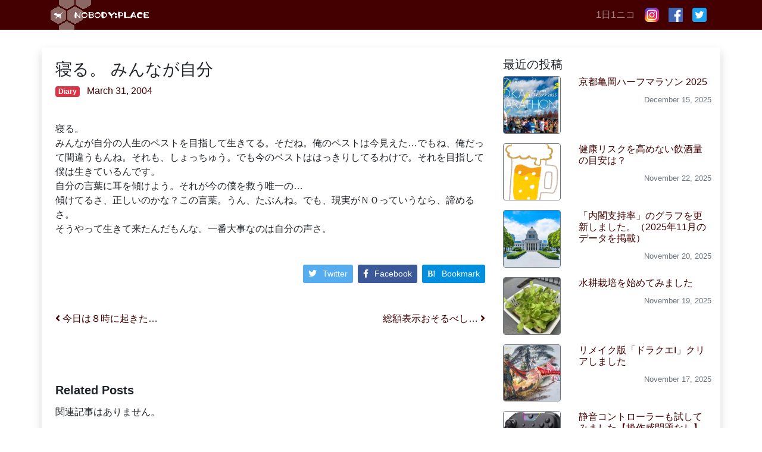

--- FILE ---
content_type: text/html; charset=UTF-8
request_url: https://nplll.com/2004/03/post_272-3/
body_size: 17999
content:
<!DOCTYPE html>
<html lang="ja">
<head>
<!-- Google Tag Manager -->
<script>(function(w,d,s,l,i){w[l]=w[l]||[];w[l].push({'gtm.start':
new Date().getTime(),event:'gtm.js'});var f=d.getElementsByTagName(s)[0],
j=d.createElement(s),dl=l!='dataLayer'?'&l='+l:'';j.async=true;j.src=
'https://www.googletagmanager.com/gtm.js?id='+i+dl;f.parentNode.insertBefore(j,f);
})(window,document,'script','dataLayer','GTM-K7DPZF2');</script>
<!-- End Google Tag Manager -->
<meta charset="UTF-8">
<meta name="viewport" content="width=device-width, initial-scale=1, shrink-to-fit=no">
<link rel="profile" href="https://gmpg.org/xfn/11">
<title>寝る。 みんなが自分 &#8211; NOBODY:PLACE</title>
<meta name='robots' content='max-image-preview:large' />
	<style>img:is([sizes="auto" i], [sizes^="auto," i]) { contain-intrinsic-size: 3000px 1500px }</style>
	<link rel="alternate" type="application/rss+xml" title="NOBODY:PLACE &raquo; フィード" href="https://feeds.feedburner.com/Nobodyplace-Mutter" />
<link rel="alternate" type="application/rss+xml" title="NOBODY:PLACE &raquo; コメントフィード" href="https://nplll.com/comments/feed/" />
<script type="text/javascript">
/* <![CDATA[ */
window._wpemojiSettings = {"baseUrl":"https:\/\/s.w.org\/images\/core\/emoji\/16.0.1\/72x72\/","ext":".png","svgUrl":"https:\/\/s.w.org\/images\/core\/emoji\/16.0.1\/svg\/","svgExt":".svg","source":{"concatemoji":"https:\/\/nplll.com\/wp-includes\/js\/wp-emoji-release.min.js"}};
/*! This file is auto-generated */
!function(s,n){var o,i,e;function c(e){try{var t={supportTests:e,timestamp:(new Date).valueOf()};sessionStorage.setItem(o,JSON.stringify(t))}catch(e){}}function p(e,t,n){e.clearRect(0,0,e.canvas.width,e.canvas.height),e.fillText(t,0,0);var t=new Uint32Array(e.getImageData(0,0,e.canvas.width,e.canvas.height).data),a=(e.clearRect(0,0,e.canvas.width,e.canvas.height),e.fillText(n,0,0),new Uint32Array(e.getImageData(0,0,e.canvas.width,e.canvas.height).data));return t.every(function(e,t){return e===a[t]})}function u(e,t){e.clearRect(0,0,e.canvas.width,e.canvas.height),e.fillText(t,0,0);for(var n=e.getImageData(16,16,1,1),a=0;a<n.data.length;a++)if(0!==n.data[a])return!1;return!0}function f(e,t,n,a){switch(t){case"flag":return n(e,"\ud83c\udff3\ufe0f\u200d\u26a7\ufe0f","\ud83c\udff3\ufe0f\u200b\u26a7\ufe0f")?!1:!n(e,"\ud83c\udde8\ud83c\uddf6","\ud83c\udde8\u200b\ud83c\uddf6")&&!n(e,"\ud83c\udff4\udb40\udc67\udb40\udc62\udb40\udc65\udb40\udc6e\udb40\udc67\udb40\udc7f","\ud83c\udff4\u200b\udb40\udc67\u200b\udb40\udc62\u200b\udb40\udc65\u200b\udb40\udc6e\u200b\udb40\udc67\u200b\udb40\udc7f");case"emoji":return!a(e,"\ud83e\udedf")}return!1}function g(e,t,n,a){var r="undefined"!=typeof WorkerGlobalScope&&self instanceof WorkerGlobalScope?new OffscreenCanvas(300,150):s.createElement("canvas"),o=r.getContext("2d",{willReadFrequently:!0}),i=(o.textBaseline="top",o.font="600 32px Arial",{});return e.forEach(function(e){i[e]=t(o,e,n,a)}),i}function t(e){var t=s.createElement("script");t.src=e,t.defer=!0,s.head.appendChild(t)}"undefined"!=typeof Promise&&(o="wpEmojiSettingsSupports",i=["flag","emoji"],n.supports={everything:!0,everythingExceptFlag:!0},e=new Promise(function(e){s.addEventListener("DOMContentLoaded",e,{once:!0})}),new Promise(function(t){var n=function(){try{var e=JSON.parse(sessionStorage.getItem(o));if("object"==typeof e&&"number"==typeof e.timestamp&&(new Date).valueOf()<e.timestamp+604800&&"object"==typeof e.supportTests)return e.supportTests}catch(e){}return null}();if(!n){if("undefined"!=typeof Worker&&"undefined"!=typeof OffscreenCanvas&&"undefined"!=typeof URL&&URL.createObjectURL&&"undefined"!=typeof Blob)try{var e="postMessage("+g.toString()+"("+[JSON.stringify(i),f.toString(),p.toString(),u.toString()].join(",")+"));",a=new Blob([e],{type:"text/javascript"}),r=new Worker(URL.createObjectURL(a),{name:"wpTestEmojiSupports"});return void(r.onmessage=function(e){c(n=e.data),r.terminate(),t(n)})}catch(e){}c(n=g(i,f,p,u))}t(n)}).then(function(e){for(var t in e)n.supports[t]=e[t],n.supports.everything=n.supports.everything&&n.supports[t],"flag"!==t&&(n.supports.everythingExceptFlag=n.supports.everythingExceptFlag&&n.supports[t]);n.supports.everythingExceptFlag=n.supports.everythingExceptFlag&&!n.supports.flag,n.DOMReady=!1,n.readyCallback=function(){n.DOMReady=!0}}).then(function(){return e}).then(function(){var e;n.supports.everything||(n.readyCallback(),(e=n.source||{}).concatemoji?t(e.concatemoji):e.wpemoji&&e.twemoji&&(t(e.twemoji),t(e.wpemoji)))}))}((window,document),window._wpemojiSettings);
/* ]]> */
</script>
<style id='wp-emoji-styles-inline-css' type='text/css'>

	img.wp-smiley, img.emoji {
		display: inline !important;
		border: none !important;
		box-shadow: none !important;
		height: 1em !important;
		width: 1em !important;
		margin: 0 0.07em !important;
		vertical-align: -0.1em !important;
		background: none !important;
		padding: 0 !important;
	}
</style>
<link rel='stylesheet' id='wp-block-library-css' href='https://nplll.com/wp-includes/css/dist/block-library/style.min.css' type='text/css' media='all' />
<style id='classic-theme-styles-inline-css' type='text/css'>
/*! This file is auto-generated */
.wp-block-button__link{color:#fff;background-color:#32373c;border-radius:9999px;box-shadow:none;text-decoration:none;padding:calc(.667em + 2px) calc(1.333em + 2px);font-size:1.125em}.wp-block-file__button{background:#32373c;color:#fff;text-decoration:none}
</style>
<style id='global-styles-inline-css' type='text/css'>
:root{--wp--preset--aspect-ratio--square: 1;--wp--preset--aspect-ratio--4-3: 4/3;--wp--preset--aspect-ratio--3-4: 3/4;--wp--preset--aspect-ratio--3-2: 3/2;--wp--preset--aspect-ratio--2-3: 2/3;--wp--preset--aspect-ratio--16-9: 16/9;--wp--preset--aspect-ratio--9-16: 9/16;--wp--preset--color--black: #000000;--wp--preset--color--cyan-bluish-gray: #abb8c3;--wp--preset--color--white: #fff;--wp--preset--color--pale-pink: #f78da7;--wp--preset--color--vivid-red: #cf2e2e;--wp--preset--color--luminous-vivid-orange: #ff6900;--wp--preset--color--luminous-vivid-amber: #fcb900;--wp--preset--color--light-green-cyan: #7bdcb5;--wp--preset--color--vivid-green-cyan: #00d084;--wp--preset--color--pale-cyan-blue: #8ed1fc;--wp--preset--color--vivid-cyan-blue: #0693e3;--wp--preset--color--vivid-purple: #9b51e0;--wp--preset--color--blue: #007bff;--wp--preset--color--indigo: #6610f2;--wp--preset--color--purple: #5533ff;--wp--preset--color--pink: #e83e8c;--wp--preset--color--red: #dc3545;--wp--preset--color--orange: #fd7e14;--wp--preset--color--yellow: #ffc107;--wp--preset--color--green: #28a745;--wp--preset--color--teal: #20c997;--wp--preset--color--cyan: #17a2b8;--wp--preset--color--gray: #6c757d;--wp--preset--color--gray-dark: #343a40;--wp--preset--gradient--vivid-cyan-blue-to-vivid-purple: linear-gradient(135deg,rgba(6,147,227,1) 0%,rgb(155,81,224) 100%);--wp--preset--gradient--light-green-cyan-to-vivid-green-cyan: linear-gradient(135deg,rgb(122,220,180) 0%,rgb(0,208,130) 100%);--wp--preset--gradient--luminous-vivid-amber-to-luminous-vivid-orange: linear-gradient(135deg,rgba(252,185,0,1) 0%,rgba(255,105,0,1) 100%);--wp--preset--gradient--luminous-vivid-orange-to-vivid-red: linear-gradient(135deg,rgba(255,105,0,1) 0%,rgb(207,46,46) 100%);--wp--preset--gradient--very-light-gray-to-cyan-bluish-gray: linear-gradient(135deg,rgb(238,238,238) 0%,rgb(169,184,195) 100%);--wp--preset--gradient--cool-to-warm-spectrum: linear-gradient(135deg,rgb(74,234,220) 0%,rgb(151,120,209) 20%,rgb(207,42,186) 40%,rgb(238,44,130) 60%,rgb(251,105,98) 80%,rgb(254,248,76) 100%);--wp--preset--gradient--blush-light-purple: linear-gradient(135deg,rgb(255,206,236) 0%,rgb(152,150,240) 100%);--wp--preset--gradient--blush-bordeaux: linear-gradient(135deg,rgb(254,205,165) 0%,rgb(254,45,45) 50%,rgb(107,0,62) 100%);--wp--preset--gradient--luminous-dusk: linear-gradient(135deg,rgb(255,203,112) 0%,rgb(199,81,192) 50%,rgb(65,88,208) 100%);--wp--preset--gradient--pale-ocean: linear-gradient(135deg,rgb(255,245,203) 0%,rgb(182,227,212) 50%,rgb(51,167,181) 100%);--wp--preset--gradient--electric-grass: linear-gradient(135deg,rgb(202,248,128) 0%,rgb(113,206,126) 100%);--wp--preset--gradient--midnight: linear-gradient(135deg,rgb(2,3,129) 0%,rgb(40,116,252) 100%);--wp--preset--font-size--small: 13px;--wp--preset--font-size--medium: 20px;--wp--preset--font-size--large: 36px;--wp--preset--font-size--x-large: 42px;--wp--preset--spacing--20: 0.44rem;--wp--preset--spacing--30: 0.67rem;--wp--preset--spacing--40: 1rem;--wp--preset--spacing--50: 1.5rem;--wp--preset--spacing--60: 2.25rem;--wp--preset--spacing--70: 3.38rem;--wp--preset--spacing--80: 5.06rem;--wp--preset--shadow--natural: 6px 6px 9px rgba(0, 0, 0, 0.2);--wp--preset--shadow--deep: 12px 12px 50px rgba(0, 0, 0, 0.4);--wp--preset--shadow--sharp: 6px 6px 0px rgba(0, 0, 0, 0.2);--wp--preset--shadow--outlined: 6px 6px 0px -3px rgba(255, 255, 255, 1), 6px 6px rgba(0, 0, 0, 1);--wp--preset--shadow--crisp: 6px 6px 0px rgba(0, 0, 0, 1);}:where(.is-layout-flex){gap: 0.5em;}:where(.is-layout-grid){gap: 0.5em;}body .is-layout-flex{display: flex;}.is-layout-flex{flex-wrap: wrap;align-items: center;}.is-layout-flex > :is(*, div){margin: 0;}body .is-layout-grid{display: grid;}.is-layout-grid > :is(*, div){margin: 0;}:where(.wp-block-columns.is-layout-flex){gap: 2em;}:where(.wp-block-columns.is-layout-grid){gap: 2em;}:where(.wp-block-post-template.is-layout-flex){gap: 1.25em;}:where(.wp-block-post-template.is-layout-grid){gap: 1.25em;}.has-black-color{color: var(--wp--preset--color--black) !important;}.has-cyan-bluish-gray-color{color: var(--wp--preset--color--cyan-bluish-gray) !important;}.has-white-color{color: var(--wp--preset--color--white) !important;}.has-pale-pink-color{color: var(--wp--preset--color--pale-pink) !important;}.has-vivid-red-color{color: var(--wp--preset--color--vivid-red) !important;}.has-luminous-vivid-orange-color{color: var(--wp--preset--color--luminous-vivid-orange) !important;}.has-luminous-vivid-amber-color{color: var(--wp--preset--color--luminous-vivid-amber) !important;}.has-light-green-cyan-color{color: var(--wp--preset--color--light-green-cyan) !important;}.has-vivid-green-cyan-color{color: var(--wp--preset--color--vivid-green-cyan) !important;}.has-pale-cyan-blue-color{color: var(--wp--preset--color--pale-cyan-blue) !important;}.has-vivid-cyan-blue-color{color: var(--wp--preset--color--vivid-cyan-blue) !important;}.has-vivid-purple-color{color: var(--wp--preset--color--vivid-purple) !important;}.has-black-background-color{background-color: var(--wp--preset--color--black) !important;}.has-cyan-bluish-gray-background-color{background-color: var(--wp--preset--color--cyan-bluish-gray) !important;}.has-white-background-color{background-color: var(--wp--preset--color--white) !important;}.has-pale-pink-background-color{background-color: var(--wp--preset--color--pale-pink) !important;}.has-vivid-red-background-color{background-color: var(--wp--preset--color--vivid-red) !important;}.has-luminous-vivid-orange-background-color{background-color: var(--wp--preset--color--luminous-vivid-orange) !important;}.has-luminous-vivid-amber-background-color{background-color: var(--wp--preset--color--luminous-vivid-amber) !important;}.has-light-green-cyan-background-color{background-color: var(--wp--preset--color--light-green-cyan) !important;}.has-vivid-green-cyan-background-color{background-color: var(--wp--preset--color--vivid-green-cyan) !important;}.has-pale-cyan-blue-background-color{background-color: var(--wp--preset--color--pale-cyan-blue) !important;}.has-vivid-cyan-blue-background-color{background-color: var(--wp--preset--color--vivid-cyan-blue) !important;}.has-vivid-purple-background-color{background-color: var(--wp--preset--color--vivid-purple) !important;}.has-black-border-color{border-color: var(--wp--preset--color--black) !important;}.has-cyan-bluish-gray-border-color{border-color: var(--wp--preset--color--cyan-bluish-gray) !important;}.has-white-border-color{border-color: var(--wp--preset--color--white) !important;}.has-pale-pink-border-color{border-color: var(--wp--preset--color--pale-pink) !important;}.has-vivid-red-border-color{border-color: var(--wp--preset--color--vivid-red) !important;}.has-luminous-vivid-orange-border-color{border-color: var(--wp--preset--color--luminous-vivid-orange) !important;}.has-luminous-vivid-amber-border-color{border-color: var(--wp--preset--color--luminous-vivid-amber) !important;}.has-light-green-cyan-border-color{border-color: var(--wp--preset--color--light-green-cyan) !important;}.has-vivid-green-cyan-border-color{border-color: var(--wp--preset--color--vivid-green-cyan) !important;}.has-pale-cyan-blue-border-color{border-color: var(--wp--preset--color--pale-cyan-blue) !important;}.has-vivid-cyan-blue-border-color{border-color: var(--wp--preset--color--vivid-cyan-blue) !important;}.has-vivid-purple-border-color{border-color: var(--wp--preset--color--vivid-purple) !important;}.has-vivid-cyan-blue-to-vivid-purple-gradient-background{background: var(--wp--preset--gradient--vivid-cyan-blue-to-vivid-purple) !important;}.has-light-green-cyan-to-vivid-green-cyan-gradient-background{background: var(--wp--preset--gradient--light-green-cyan-to-vivid-green-cyan) !important;}.has-luminous-vivid-amber-to-luminous-vivid-orange-gradient-background{background: var(--wp--preset--gradient--luminous-vivid-amber-to-luminous-vivid-orange) !important;}.has-luminous-vivid-orange-to-vivid-red-gradient-background{background: var(--wp--preset--gradient--luminous-vivid-orange-to-vivid-red) !important;}.has-very-light-gray-to-cyan-bluish-gray-gradient-background{background: var(--wp--preset--gradient--very-light-gray-to-cyan-bluish-gray) !important;}.has-cool-to-warm-spectrum-gradient-background{background: var(--wp--preset--gradient--cool-to-warm-spectrum) !important;}.has-blush-light-purple-gradient-background{background: var(--wp--preset--gradient--blush-light-purple) !important;}.has-blush-bordeaux-gradient-background{background: var(--wp--preset--gradient--blush-bordeaux) !important;}.has-luminous-dusk-gradient-background{background: var(--wp--preset--gradient--luminous-dusk) !important;}.has-pale-ocean-gradient-background{background: var(--wp--preset--gradient--pale-ocean) !important;}.has-electric-grass-gradient-background{background: var(--wp--preset--gradient--electric-grass) !important;}.has-midnight-gradient-background{background: var(--wp--preset--gradient--midnight) !important;}.has-small-font-size{font-size: var(--wp--preset--font-size--small) !important;}.has-medium-font-size{font-size: var(--wp--preset--font-size--medium) !important;}.has-large-font-size{font-size: var(--wp--preset--font-size--large) !important;}.has-x-large-font-size{font-size: var(--wp--preset--font-size--x-large) !important;}
:where(.wp-block-post-template.is-layout-flex){gap: 1.25em;}:where(.wp-block-post-template.is-layout-grid){gap: 1.25em;}
:where(.wp-block-columns.is-layout-flex){gap: 2em;}:where(.wp-block-columns.is-layout-grid){gap: 2em;}
:root :where(.wp-block-pullquote){font-size: 1.5em;line-height: 1.6;}
</style>
<link rel='stylesheet' id='toc-screen-css' href='https://nplll.com/wp-content/plugins/table-of-contents-plus/screen.min.css' type='text/css' media='all' />
<link rel='stylesheet' id='child-understrap-styles-css' href='https://nplll.com/wp-content/themes/understrap-child/css/child-theme.min.css?20221021155435' type='text/css' media='all' />
<link rel='stylesheet' id='jquery-lazyloadxt-spinner-css-css' href='//nplll.com/wp-content/plugins/a3-lazy-load/assets/css/jquery.lazyloadxt.spinner.css' type='text/css' media='all' />
<link rel='stylesheet' id='a3a3_lazy_load-css' href='//nplll.com/wp-content/uploads/sites/2/sass/a3_lazy_load.min.css' type='text/css' media='all' />
<link rel='stylesheet' id='prism-theme-css' href='https://nplll.com/wp-content/plugins/ank-prism-for-wp/out/prism-css.min.css' type='text/css' media='all' />
<script type="text/javascript" src="https://nplll.com/wp-includes/js/jquery/jquery.min.js" id="jquery-core-js"></script>
<script type="text/javascript" src="https://nplll.com/wp-includes/js/jquery/jquery-migrate.min.js" id="jquery-migrate-js"></script>
<link rel="https://api.w.org/" href="https://nplll.com/wp-json/" /><link rel="alternate" title="JSON" type="application/json" href="https://nplll.com/wp-json/wp/v2/posts/26591" /><link rel="EditURI" type="application/rsd+xml" title="RSD" href="https://nplll.com/xmlrpc.php?rsd" />
<link rel="canonical" href="https://nplll.com/2004/03/post_272-3/" />
<link rel="alternate" title="oEmbed (JSON)" type="application/json+oembed" href="https://nplll.com/wp-json/oembed/1.0/embed?url=https%3A%2F%2Fnplll.com%2F2004%2F03%2Fpost_272-3%2F" />
<link rel="alternate" title="oEmbed (XML)" type="text/xml+oembed" href="https://nplll.com/wp-json/oembed/1.0/embed?url=https%3A%2F%2Fnplll.com%2F2004%2F03%2Fpost_272-3%2F&#038;format=xml" />
<script src='https://wordpress.is1977.com/?dm=18a1b866efcb7ac074d5edf2d3de2019&amp;action=load&amp;blogid=2&amp;siteid=1&amp;t=582751580&amp;back=https%3A%2F%2Fnplll.com%2F2004%2F03%2Fpost_272-3%2F' type='text/javascript'></script><meta name="mobile-web-app-capable" content="yes">
<meta name="apple-mobile-web-app-capable" content="yes">
<meta name="apple-mobile-web-app-title" content="NOBODY:PLACE - ">
<link rel="icon" href="https://nplll.com/wp-content/uploads/sites/2/2020/04/sushi.png" sizes="32x32" />
<link rel="icon" href="https://nplll.com/wp-content/uploads/sites/2/2020/04/sushi.png" sizes="192x192" />
<link rel="apple-touch-icon" href="https://nplll.com/wp-content/uploads/sites/2/2020/04/sushi.png" />
<meta name="msapplication-TileImage" content="https://nplll.com/wp-content/uploads/sites/2/2020/04/sushi.png" />
<!-- OGP -->
<meta property="og:type" content="blog">
<meta property="og:description" content="寝る。
みんなが自分の人生のベストを目指して生きてる。そだね。俺のベストは今見えた…でもね、俺だって間違うもんね。それも、しょっちゅう。でも今のベストははっきりしてるわけで。それを目指して僕は生きてい">
<meta property="og:title" content="寝る。 みんなが自分">
<meta property="og:url" content="https://nplll.com/2004/03/post_272-3/">
<meta property="og:image" content="https://nplll.com/wp-content/themes/understrap-child/img/og-image.jpg">
<meta property="og:site_name" content="NOBODY:PLACE">
<meta property="og:locale" content="ja_JP" />
<meta property="fb:app_id" content="216671652587553">
<!-- /OGP -->
<script data-ad-client="ca-pub-9027550864259263" async src="https://pagead2.googlesyndication.com/pagead/js/adsbygoogle.js"></script>
</head>

<body data-rsssl=1 class="wp-singular post-template-default single single-post postid-26591 single-format-standard wp-embed-responsive wp-theme-understrap wp-child-theme-understrap-child metaslider-plugin">
<!-- Google Tag Manager (noscript) -->
<noscript><iframe src="https://www.googletagmanager.com/ns.html?id=GTM-K7DPZF2"
height="0" width="0" style="display:none;visibility:hidden"></iframe></noscript>
<!-- End Google Tag Manager (noscript) -->
<div class="site" id="page">

	<!-- ******************* The Navbar Area ******************* -->
	<div id="wrapper-navbar" itemscope itemtype="http://schema.org/WebSite">

		<a class="skip-link sr-only sr-only-focusable" href="#content">コンテンツへスキップ</a>

		<nav class="navbar navbar-expand-md navbar-dark bg-primary py-0">

					<div class="container">
		
					<!-- Your site title as branding in the menu -->
					
						
							<a class="navbar-brand" rel="home" href="https://nplll.com/" title="NOBODY:PLACE" itemprop="url"><img src="https://nplll.com/wp-content/themes/understrap-child/img/title.gif" alt="NOBODY:PLACE"></a>

						

					<!-- end custom logo -->

				<button class="navbar-toggler" type="button" data-toggle="collapse" data-target="#navbarNavDropdown" aria-controls="navbarNavDropdown" aria-expanded="false" aria-label="ナビゲーション切り替え">
					<span class="navbar-toggler-icon"></span>
				</button>
                <div id="navbarNavDropdown" class="navbar-collapse collapse" style="">
                    <ul id="main-menu" class="navbar-nav ml-auto">
                        <li class="nav-item">
                            <a target="_self" href="http://1ni.co" class="nav-link">1日1ニコ</a>
                        </li>
                        <li class="nav-item">
                            <a target="_self" href="https://www.instagram.com/nobodyplace/" class="nav-link">
                                <img src="https://nplll.com/wp-content/themes/understrap-child/img/icon/instagram_24.png">
                            </a>
                        </li>
                        <li class="nav-item">
                            <a target="_self" href="https://www.facebook.com/ippei.suzuki" class="nav-link"><img src="https://nplll.com/wp-content/themes/understrap-child/img/icon/facebook_72.png"></a></li> <li class="nav-item"><a target="_self" href="https://twitter.com/nobodyplace" class="nav-link">
                                <img src="https://nplll.com/wp-content/themes/understrap-child/img/icon/twitter_72.png">
                            </a>
                        </li>
                    </ul>
                </div>
						</div><!-- .container -->
			
		</nav><!-- .site-navigation -->

	</div><!-- #wrapper-navbar end -->

<div class="wrapper" id="single-wrapper">

	<div class="container shadow pt-3" id="content" tabindex="-1">

		<div class="row">

			<!-- Do the left sidebar check -->
			

<div class="col-md-8 content-area" id="primary">

			<main class="site-main pt-md-1 pl-md-2" id="main">
                <section class="tumblr-thumbnails d-none mb-n3 mb-lg-5">
    <iframe width="100%" height="69px" frameborder="0" scrolling="no" src="//th.nplll.com/list/nobodyplaceisback"></iframe>
</section>
				
					
<article class="post-26591 post type-post status-publish format-standard hentry category-diary" id="post-26591">

	<header class="entry-header">

		<h1 class="entry-title h3">寝る。 みんなが自分</h1>
        <div class="entry-meta mb-4">
            <section class="row">
                <section class="col-sm-5">
                    <ul class="list-inline">
                        <li class="list-inline-item"><span class="badge badge-danger"><a href="https://nplll.com/category/past/diary/" rel="category tag">Diary</a></span></li>                        <li class="list-inline-item"><span class="posted-on"><a href="https://nplll.com/2004/03/post_272-3/"><time class="entry-date published updated" datetime="2004-03-31T02:20:35+09:00">March 31, 2004</time></a></span></li>                    </ul>
                </section>
                <section class="col-sm-7 text-sm-right">
                                    </section>
            </section>
        </div><!-- .entry-meta -->

	</header><!-- .entry-header -->
	
	<div class="entry-content">

		寝る。<br />
みんなが自分の人生のベストを目指して生きてる。そだね。俺のベストは今見えた…でもね、俺だって間違うもんね。それも、しょっちゅう。でも今のベストははっきりしてるわけで。それを目指して僕は生きているんです。<br />
自分の言葉に耳を傾けよう。それが今の僕を救う唯一の…<br />
傾けてるさ、正しいのかな？この言葉。うん、たぶんね。でも、現実がＮＯっていうなら、諦めるさ。<br />
そうやって生きて来たんだもんな。一番大事なのは自分の声さ。<br />

		
	</div><!-- .entry-content -->

	<footer class="entry-footer">
        <section class="sns row my-5">
    <section class="col">
        <ul class="nav justify-content-end">
            <li class="nav-item pl-2">
                <a
                    class="btn btn-social btn-twitter btn-sm"
                    href="//twitter.com/intent/tweet?url=https%3A%2F%2Fnplll.com%2F2004%2F03%2Fpost_272-3%2F&text=%E5%AF%9D%E3%82%8B%E3%80%82+%E3%81%BF%E3%82%93%E3%81%AA%E3%81%8C%E8%87%AA%E5%88%86｜NOBODY:PLACE&tw_p=tweetbutton"
                    onclick="javascript:window.open(this.href, '', 'menubar=no,toolbar=no,resizable=yes,scrollbars=yes,height=300,width=600');return false;">
                  <span class="fab fa-twitter"></span>Twitter
                </a>
            </li>
            <li class="nav-item pl-2">
                <a
                    class="btn btn-social btn-facebook btn-sm"
                    href="//www.facebook.com/sharer.php?src=bm&u=https%3A%2F%2Fnplll.com%2F2004%2F03%2Fpost_272-3%2F&t=%E5%AF%9D%E3%82%8B%E3%80%82+%E3%81%BF%E3%82%93%E3%81%AA%E3%81%8C%E8%87%AA%E5%88%86｜NOBODY:PLACE"
                    onclick="javascript:window.open(this.href, '', 'menubar=no,toolbar=no,resizable=yes,scrollbars=yes,height=300,width=600');return false;">
                  <span class="fab fa-facebook-f"></span>Facebook
                </a>
            </li>
            <li class="nav-item pl-2">
                <a
                    class="btn btn-social btn-hatenab btn-sm"
                    href="//b.hatena.ne.jp/entry/panel/?url=https%3A%2F%2Fnplll.com%2F2004%2F03%2Fpost_272-3%2F"
                    onclick="javascript:window.open(this.href, '', 'menubar=no,toolbar=no,resizable=yes,scrollbars=yes,height=400,width=510');return false;">
                  <span class="fa fa-hatenab"></span>Bookmark
                </a>
            </li>
        </ul>
    </section>
</section>
	</footer><!-- .entry-footer -->

</article><!-- #post-## -->

							<nav class="container navigation post-navigation my-5">
			<h2 class="sr-only">投稿ナビゲーション</h2>
			<div class="row nav-links justify-content-between">
				<span class="nav-previous"><a href="https://nplll.com/2004/03/post_271-3/" rel="prev"><i class="fa fa-angle-left"></i>&nbsp;今日は８時に起きた…</a></span><span class="nav-next"><a href="https://nplll.com/2004/03/post_273-3/" rel="next">総額表示おそるべし…&nbsp;<i class="fa fa-angle-right"></i></a></span>			</div><!-- .nav-links -->
		</nav><!-- .navigation -->
		
                    <section class="row">
                        <div class="aicp">
<script async src="https://pagead2.googlesyndication.com/pagead/js/adsbygoogle.js"></script>
<!-- ディスプレイ広告 -->
<ins class="adsbygoogle"
     style="display:block"
     data-ad-client="ca-pub-9027550864259263"
     data-ad-slot="1746311881"
     data-ad-format="auto"
     data-full-width-responsive="true"></ins>
<script>
     (adsbygoogle = window.adsbygoogle || []).push({});
</script>
</div>                    </section>

                    <div class='yarpp yarpp-related yarpp-related-website yarpp-related-none yarpp-template-yarpp-template-nplll'>
<section class="my-5">
    <h3 class="h5 mb-2">Related Posts</h3>
    <p>関連記事はありません。</p>
</section>
</div>

					
				
			</main><!-- #main -->

			<!-- Do the right sidebar check -->
			</div><!-- #primary -->


	<div class="col-md-4 widget-area" id="right-sidebar">
<aside id="np_recent_entries_widget-6" class="widget widget_np_recent_entries_widget mb-5 mt-5 mt-md-0"><h3 class="widget-title h5">最近の投稿</h3><ul class="list-unstyled">
<li>
    <section class="row">
        <section class="col-4">
            <a href="https://nplll.com/2025/12/kameoka-half-marathon-2025/">
                <img width="150" height="150" src="//nplll.com/wp-content/plugins/a3-lazy-load/assets/images/lazy_placeholder.gif" data-lazy-type="image" data-src="https://nplll.com/wp-content/uploads/sites/2/2025/12/kameoka_half_2025-150x150.jpg" class="lazy lazy-hidden border border-secondary mb-3 rounded wp-post-image" alt="京都亀岡ハーフマラソン2025" decoding="async" loading="lazy" srcset="" data-srcset="https://nplll.com/wp-content/uploads/sites/2/2025/12/kameoka_half_2025-150x150.jpg 150w, https://nplll.com/wp-content/uploads/sites/2/2025/12/kameoka_half_2025-120x120.jpg 120w" sizes="auto, (max-width: 150px) 100vw, 150px" /><noscript><img width="150" height="150" src="//nplll.com/wp-content/plugins/a3-lazy-load/assets/images/lazy_placeholder.gif" data-lazy-type="image" data-src="https://nplll.com/wp-content/uploads/sites/2/2025/12/kameoka_half_2025-150x150.jpg" class="lazy lazy-hidden border border-secondary mb-3 rounded wp-post-image" alt="京都亀岡ハーフマラソン2025" decoding="async" loading="lazy" srcset="" data-srcset="https://nplll.com/wp-content/uploads/sites/2/2025/12/kameoka_half_2025-150x150.jpg 150w, https://nplll.com/wp-content/uploads/sites/2/2025/12/kameoka_half_2025-120x120.jpg 120w" sizes="auto, (max-width: 150px) 100vw, 150px" /><noscript><img width="150" height="150" src="https://nplll.com/wp-content/uploads/sites/2/2025/12/kameoka_half_2025-150x150.jpg" class="border border-secondary mb-3 rounded wp-post-image" alt="京都亀岡ハーフマラソン2025" decoding="async" loading="lazy" srcset="https://nplll.com/wp-content/uploads/sites/2/2025/12/kameoka_half_2025-150x150.jpg 150w, https://nplll.com/wp-content/uploads/sites/2/2025/12/kameoka_half_2025-120x120.jpg 120w" sizes="auto, (max-width: 150px) 100vw, 150px" /></noscript></noscript>
            </a>
        </section>
        <section class="col-8">
            <h2 class="h6"><a href="https://nplll.com/2025/12/kameoka-half-marathon-2025/">京都亀岡ハーフマラソン 2025</a></h2>
            <p class="text-right text-secondary">
                <small><time class="entry-date published updated" datetime="2025-12-15T12:00:40+09:00">December 15, 2025</time></small>
            </p>
        </section>
    </section>
</li><li>
    <section class="row">
        <section class="col-4">
            <a href="https://nplll.com/2025/11/guidelines-for-alcohol-consumption-that-does-not-increase-health-risks/">
                <img width="150" height="150" src="//nplll.com/wp-content/plugins/a3-lazy-load/assets/images/lazy_placeholder.gif" data-lazy-type="image" data-src="https://nplll.com/wp-content/uploads/sites/2/2019/07/drink_beer-150x150.png" class="lazy lazy-hidden border border-secondary mb-3 rounded wp-post-image" alt="ビールのイラスト「ジョッキビール」" decoding="async" loading="lazy" /><noscript><img width="150" height="150" src="//nplll.com/wp-content/plugins/a3-lazy-load/assets/images/lazy_placeholder.gif" data-lazy-type="image" data-src="https://nplll.com/wp-content/uploads/sites/2/2019/07/drink_beer-150x150.png" class="lazy lazy-hidden border border-secondary mb-3 rounded wp-post-image" alt="ビールのイラスト「ジョッキビール」" decoding="async" loading="lazy" /><noscript><img width="150" height="150" src="https://nplll.com/wp-content/uploads/sites/2/2019/07/drink_beer-150x150.png" class="border border-secondary mb-3 rounded wp-post-image" alt="ビールのイラスト「ジョッキビール」" decoding="async" loading="lazy" /></noscript></noscript>
            </a>
        </section>
        <section class="col-8">
            <h2 class="h6"><a href="https://nplll.com/2025/11/guidelines-for-alcohol-consumption-that-does-not-increase-health-risks/">健康リスクを高めない飲酒量の目安は？</a></h2>
            <p class="text-right text-secondary">
                <small><time class="entry-date published updated" datetime="2025-11-22T12:00:33+09:00">November 22, 2025</time></small>
            </p>
        </section>
    </section>
</li><li>
    <section class="row">
        <section class="col-4">
            <a href="https://nplll.com/2025/11/approval-rate-2025-11/">
                <img width="150" height="150" src="//nplll.com/wp-content/plugins/a3-lazy-load/assets/images/lazy_placeholder.gif" data-lazy-type="image" data-src="https://nplll.com/wp-content/uploads/sites/2/2024/05/ab10ea585234136f9fafdea16c0e6a60-150x150.png" class="lazy lazy-hidden border border-secondary mb-3 rounded wp-post-image" alt="国会議事堂" decoding="async" loading="lazy" srcset="" data-srcset="https://nplll.com/wp-content/uploads/sites/2/2024/05/ab10ea585234136f9fafdea16c0e6a60-150x150.png 150w, https://nplll.com/wp-content/uploads/sites/2/2024/05/ab10ea585234136f9fafdea16c0e6a60-120x120.png 120w" sizes="auto, (max-width: 150px) 100vw, 150px" /><noscript><img width="150" height="150" src="//nplll.com/wp-content/plugins/a3-lazy-load/assets/images/lazy_placeholder.gif" data-lazy-type="image" data-src="https://nplll.com/wp-content/uploads/sites/2/2024/05/ab10ea585234136f9fafdea16c0e6a60-150x150.png" class="lazy lazy-hidden border border-secondary mb-3 rounded wp-post-image" alt="国会議事堂" decoding="async" loading="lazy" srcset="" data-srcset="https://nplll.com/wp-content/uploads/sites/2/2024/05/ab10ea585234136f9fafdea16c0e6a60-150x150.png 150w, https://nplll.com/wp-content/uploads/sites/2/2024/05/ab10ea585234136f9fafdea16c0e6a60-120x120.png 120w" sizes="auto, (max-width: 150px) 100vw, 150px" /><noscript><img width="150" height="150" src="https://nplll.com/wp-content/uploads/sites/2/2024/05/ab10ea585234136f9fafdea16c0e6a60-150x150.png" class="border border-secondary mb-3 rounded wp-post-image" alt="国会議事堂" decoding="async" loading="lazy" srcset="https://nplll.com/wp-content/uploads/sites/2/2024/05/ab10ea585234136f9fafdea16c0e6a60-150x150.png 150w, https://nplll.com/wp-content/uploads/sites/2/2024/05/ab10ea585234136f9fafdea16c0e6a60-120x120.png 120w" sizes="auto, (max-width: 150px) 100vw, 150px" /></noscript></noscript>
            </a>
        </section>
        <section class="col-8">
            <h2 class="h6"><a href="https://nplll.com/2025/11/approval-rate-2025-11/">「内閣支持率」のグラフを更新しました。（2025年11月のデータを掲載）</a></h2>
            <p class="text-right text-secondary">
                <small><time class="entry-date published updated" datetime="2025-11-20T12:00:57+09:00">November 20, 2025</time></small>
            </p>
        </section>
    </section>
</li><li>
    <section class="row">
        <section class="col-4">
            <a href="https://nplll.com/2025/11/hydroponics-2025/">
                <img width="150" height="150" src="//nplll.com/wp-content/plugins/a3-lazy-load/assets/images/lazy_placeholder.gif" data-lazy-type="image" data-src="https://nplll.com/wp-content/uploads/sites/2/2025/11/f9c1401465770f0cd27727746b561e3c-150x150.jpg" class="lazy lazy-hidden border border-secondary mb-3 rounded wp-post-image" alt="" decoding="async" loading="lazy" srcset="" data-srcset="https://nplll.com/wp-content/uploads/sites/2/2025/11/f9c1401465770f0cd27727746b561e3c-150x150.jpg 150w, https://nplll.com/wp-content/uploads/sites/2/2025/11/f9c1401465770f0cd27727746b561e3c-120x120.jpg 120w" sizes="auto, (max-width: 150px) 100vw, 150px" /><noscript><img width="150" height="150" src="//nplll.com/wp-content/plugins/a3-lazy-load/assets/images/lazy_placeholder.gif" data-lazy-type="image" data-src="https://nplll.com/wp-content/uploads/sites/2/2025/11/f9c1401465770f0cd27727746b561e3c-150x150.jpg" class="lazy lazy-hidden border border-secondary mb-3 rounded wp-post-image" alt="" decoding="async" loading="lazy" srcset="" data-srcset="https://nplll.com/wp-content/uploads/sites/2/2025/11/f9c1401465770f0cd27727746b561e3c-150x150.jpg 150w, https://nplll.com/wp-content/uploads/sites/2/2025/11/f9c1401465770f0cd27727746b561e3c-120x120.jpg 120w" sizes="auto, (max-width: 150px) 100vw, 150px" /><noscript><img width="150" height="150" src="https://nplll.com/wp-content/uploads/sites/2/2025/11/f9c1401465770f0cd27727746b561e3c-150x150.jpg" class="border border-secondary mb-3 rounded wp-post-image" alt="" decoding="async" loading="lazy" srcset="https://nplll.com/wp-content/uploads/sites/2/2025/11/f9c1401465770f0cd27727746b561e3c-150x150.jpg 150w, https://nplll.com/wp-content/uploads/sites/2/2025/11/f9c1401465770f0cd27727746b561e3c-120x120.jpg 120w" sizes="auto, (max-width: 150px) 100vw, 150px" /></noscript></noscript>
            </a>
        </section>
        <section class="col-8">
            <h2 class="h6"><a href="https://nplll.com/2025/11/hydroponics-2025/">水耕栽培を始めてみました</a></h2>
            <p class="text-right text-secondary">
                <small><time class="entry-date published updated" datetime="2025-11-19T12:00:52+09:00">November 19, 2025</time></small>
            </p>
        </section>
    </section>
</li><li>
    <section class="row">
        <section class="col-4">
            <a href="https://nplll.com/2025/11/cleared-the-remake-of-dragon-quest-i/">
                <img width="150" height="150" src="//nplll.com/wp-content/plugins/a3-lazy-load/assets/images/lazy_placeholder.gif" data-lazy-type="image" data-src="https://nplll.com/wp-content/uploads/sites/2/2025/11/c6fdf680411b6ec00cb2f72c91dffd93-150x150.jpg" class="lazy lazy-hidden border border-secondary mb-3 rounded wp-post-image" alt="ドラゴンクエストI＆II" decoding="async" loading="lazy" srcset="" data-srcset="https://nplll.com/wp-content/uploads/sites/2/2025/11/c6fdf680411b6ec00cb2f72c91dffd93-150x150.jpg 150w, https://nplll.com/wp-content/uploads/sites/2/2025/11/c6fdf680411b6ec00cb2f72c91dffd93-120x120.jpg 120w" sizes="auto, (max-width: 150px) 100vw, 150px" /><noscript><img width="150" height="150" src="//nplll.com/wp-content/plugins/a3-lazy-load/assets/images/lazy_placeholder.gif" data-lazy-type="image" data-src="https://nplll.com/wp-content/uploads/sites/2/2025/11/c6fdf680411b6ec00cb2f72c91dffd93-150x150.jpg" class="lazy lazy-hidden border border-secondary mb-3 rounded wp-post-image" alt="ドラゴンクエストI＆II" decoding="async" loading="lazy" srcset="" data-srcset="https://nplll.com/wp-content/uploads/sites/2/2025/11/c6fdf680411b6ec00cb2f72c91dffd93-150x150.jpg 150w, https://nplll.com/wp-content/uploads/sites/2/2025/11/c6fdf680411b6ec00cb2f72c91dffd93-120x120.jpg 120w" sizes="auto, (max-width: 150px) 100vw, 150px" /><noscript><img width="150" height="150" src="https://nplll.com/wp-content/uploads/sites/2/2025/11/c6fdf680411b6ec00cb2f72c91dffd93-150x150.jpg" class="border border-secondary mb-3 rounded wp-post-image" alt="ドラゴンクエストI＆II" decoding="async" loading="lazy" srcset="https://nplll.com/wp-content/uploads/sites/2/2025/11/c6fdf680411b6ec00cb2f72c91dffd93-150x150.jpg 150w, https://nplll.com/wp-content/uploads/sites/2/2025/11/c6fdf680411b6ec00cb2f72c91dffd93-120x120.jpg 120w" sizes="auto, (max-width: 150px) 100vw, 150px" /></noscript></noscript>
            </a>
        </section>
        <section class="col-8">
            <h2 class="h6"><a href="https://nplll.com/2025/11/cleared-the-remake-of-dragon-quest-i/">リメイク版「ドラクエI」クリアしました</a></h2>
            <p class="text-right text-secondary">
                <small><time class="entry-date published updated" datetime="2025-11-17T12:00:26+09:00">November 17, 2025</time></small>
            </p>
        </section>
    </section>
</li><li>
    <section class="row">
        <section class="col-4">
            <a href="https://nplll.com/2025/11/the-easysmx-x05pro-is-incredibly-quiet/">
                <img width="150" height="150" src="//nplll.com/wp-content/plugins/a3-lazy-load/assets/images/lazy_placeholder.gif" data-lazy-type="image" data-src="https://nplll.com/wp-content/uploads/sites/2/2025/11/EasySMX_X05PRO-150x150.jpg" class="lazy lazy-hidden border border-secondary mb-3 rounded wp-post-image" alt="EasySMX X05PRO" decoding="async" loading="lazy" srcset="" data-srcset="https://nplll.com/wp-content/uploads/sites/2/2025/11/EasySMX_X05PRO-150x150.jpg 150w, https://nplll.com/wp-content/uploads/sites/2/2025/11/EasySMX_X05PRO-120x120.jpg 120w" sizes="auto, (max-width: 150px) 100vw, 150px" /><noscript><img width="150" height="150" src="//nplll.com/wp-content/plugins/a3-lazy-load/assets/images/lazy_placeholder.gif" data-lazy-type="image" data-src="https://nplll.com/wp-content/uploads/sites/2/2025/11/EasySMX_X05PRO-150x150.jpg" class="lazy lazy-hidden border border-secondary mb-3 rounded wp-post-image" alt="EasySMX X05PRO" decoding="async" loading="lazy" srcset="" data-srcset="https://nplll.com/wp-content/uploads/sites/2/2025/11/EasySMX_X05PRO-150x150.jpg 150w, https://nplll.com/wp-content/uploads/sites/2/2025/11/EasySMX_X05PRO-120x120.jpg 120w" sizes="auto, (max-width: 150px) 100vw, 150px" /><noscript><img width="150" height="150" src="https://nplll.com/wp-content/uploads/sites/2/2025/11/EasySMX_X05PRO-150x150.jpg" class="border border-secondary mb-3 rounded wp-post-image" alt="EasySMX X05PRO" decoding="async" loading="lazy" srcset="https://nplll.com/wp-content/uploads/sites/2/2025/11/EasySMX_X05PRO-150x150.jpg 150w, https://nplll.com/wp-content/uploads/sites/2/2025/11/EasySMX_X05PRO-120x120.jpg 120w" sizes="auto, (max-width: 150px) 100vw, 150px" /></noscript></noscript>
            </a>
        </section>
        <section class="col-8">
            <h2 class="h6"><a href="https://nplll.com/2025/11/the-easysmx-x05pro-is-incredibly-quiet/">静音コントローラーも試してみました【操作感問題なし】</a></h2>
            <p class="text-right text-secondary">
                <small><time class="entry-date published updated" datetime="2025-11-16T12:00:23+09:00">November 16, 2025</time></small>
            </p>
        </section>
    </section>
</li><li>
    <section class="row">
        <section class="col-4">
            <a href="https://nplll.com/2025/11/trying-to-make-my-game-controller-quieter/">
                <img width="150" height="150" src="//nplll.com/wp-content/plugins/a3-lazy-load/assets/images/lazy_placeholder.gif" data-lazy-type="image" data-src="https://nplll.com/wp-content/uploads/sites/2/2025/11/IMG_6914-150x150.jpg" class="lazy lazy-hidden border border-secondary mb-3 rounded wp-post-image" alt="Xbox ワイヤレスコントローラー with 保護リング" decoding="async" loading="lazy" srcset="" data-srcset="https://nplll.com/wp-content/uploads/sites/2/2025/11/IMG_6914-150x150.jpg 150w, https://nplll.com/wp-content/uploads/sites/2/2025/11/IMG_6914-120x120.jpg 120w" sizes="auto, (max-width: 150px) 100vw, 150px" /><noscript><img width="150" height="150" src="//nplll.com/wp-content/plugins/a3-lazy-load/assets/images/lazy_placeholder.gif" data-lazy-type="image" data-src="https://nplll.com/wp-content/uploads/sites/2/2025/11/IMG_6914-150x150.jpg" class="lazy lazy-hidden border border-secondary mb-3 rounded wp-post-image" alt="Xbox ワイヤレスコントローラー with 保護リング" decoding="async" loading="lazy" srcset="" data-srcset="https://nplll.com/wp-content/uploads/sites/2/2025/11/IMG_6914-150x150.jpg 150w, https://nplll.com/wp-content/uploads/sites/2/2025/11/IMG_6914-120x120.jpg 120w" sizes="auto, (max-width: 150px) 100vw, 150px" /><noscript><img width="150" height="150" src="https://nplll.com/wp-content/uploads/sites/2/2025/11/IMG_6914-150x150.jpg" class="border border-secondary mb-3 rounded wp-post-image" alt="Xbox ワイヤレスコントローラー with 保護リング" decoding="async" loading="lazy" srcset="https://nplll.com/wp-content/uploads/sites/2/2025/11/IMG_6914-150x150.jpg 150w, https://nplll.com/wp-content/uploads/sites/2/2025/11/IMG_6914-120x120.jpg 120w" sizes="auto, (max-width: 150px) 100vw, 150px" /></noscript></noscript>
            </a>
        </section>
        <section class="col-8">
            <h2 class="h6"><a href="https://nplll.com/2025/11/trying-to-make-my-game-controller-quieter/">ゲームコントローラーを簡易静音化してみた！【低リスク低コストで効果抜群】</a></h2>
            <p class="text-right text-secondary">
                <small><time class="entry-date published updated" datetime="2025-11-15T12:00:32+09:00">November 15, 2025</time></small>
            </p>
        </section>
    </section>
</li><li>
    <section class="row">
        <section class="col-4">
            <a href="https://nplll.com/2025/11/kyoto-marathon-2026-ready/">
                <img width="150" height="150" src="//nplll.com/wp-content/plugins/a3-lazy-load/assets/images/lazy_placeholder.gif" data-lazy-type="image" data-src="https://nplll.com/wp-content/uploads/sites/2/2025/11/kyoto_marathon_2026_logo-150x150-1762918865.png" class="lazy lazy-hidden border border-secondary mb-3 rounded wp-post-image" alt="京都マラソン2026" decoding="async" loading="lazy" srcset="" data-srcset="https://nplll.com/wp-content/uploads/sites/2/2025/11/kyoto_marathon_2026_logo-150x150-1762918865.png 150w, https://nplll.com/wp-content/uploads/sites/2/2025/11/kyoto_marathon_2026_logo-120x120.png 120w" sizes="auto, (max-width: 150px) 100vw, 150px" /><noscript><img width="150" height="150" src="//nplll.com/wp-content/plugins/a3-lazy-load/assets/images/lazy_placeholder.gif" data-lazy-type="image" data-src="https://nplll.com/wp-content/uploads/sites/2/2025/11/kyoto_marathon_2026_logo-150x150-1762918865.png" class="lazy lazy-hidden border border-secondary mb-3 rounded wp-post-image" alt="京都マラソン2026" decoding="async" loading="lazy" srcset="" data-srcset="https://nplll.com/wp-content/uploads/sites/2/2025/11/kyoto_marathon_2026_logo-150x150-1762918865.png 150w, https://nplll.com/wp-content/uploads/sites/2/2025/11/kyoto_marathon_2026_logo-120x120.png 120w" sizes="auto, (max-width: 150px) 100vw, 150px" /><noscript><img width="150" height="150" src="https://nplll.com/wp-content/uploads/sites/2/2025/11/kyoto_marathon_2026_logo-150x150-1762918865.png" class="border border-secondary mb-3 rounded wp-post-image" alt="京都マラソン2026" decoding="async" loading="lazy" srcset="https://nplll.com/wp-content/uploads/sites/2/2025/11/kyoto_marathon_2026_logo-150x150-1762918865.png 150w, https://nplll.com/wp-content/uploads/sites/2/2025/11/kyoto_marathon_2026_logo-120x120.png 120w" sizes="auto, (max-width: 150px) 100vw, 150px" /></noscript></noscript>
            </a>
        </section>
        <section class="col-8">
            <h2 class="h6"><a href="https://nplll.com/2025/11/kyoto-marathon-2026-ready/">京都マラソン2026 に参加できることになりました</a></h2>
            <p class="text-right text-secondary">
                <small><time class="entry-date published updated" datetime="2025-11-14T12:00:44+09:00">November 14, 2025</time></small>
            </p>
        </section>
    </section>
</li><li>
    <section class="row">
        <section class="col-4">
            <a href="https://nplll.com/2025/11/kanazawa-marathon-2025-report/">
                <img width="150" height="150" src="//nplll.com/wp-content/plugins/a3-lazy-load/assets/images/lazy_placeholder.gif" data-lazy-type="image" data-src="https://nplll.com/wp-content/uploads/sites/2/2025/11/kanazawa_2025-150x150.jpg" class="lazy lazy-hidden border border-secondary mb-3 rounded wp-post-image" alt="金沢マラソン2025" decoding="async" loading="lazy" srcset="" data-srcset="https://nplll.com/wp-content/uploads/sites/2/2025/11/kanazawa_2025-150x150.jpg 150w, https://nplll.com/wp-content/uploads/sites/2/2025/11/kanazawa_2025-120x120.jpg 120w" sizes="auto, (max-width: 150px) 100vw, 150px" /><noscript><img width="150" height="150" src="//nplll.com/wp-content/plugins/a3-lazy-load/assets/images/lazy_placeholder.gif" data-lazy-type="image" data-src="https://nplll.com/wp-content/uploads/sites/2/2025/11/kanazawa_2025-150x150.jpg" class="lazy lazy-hidden border border-secondary mb-3 rounded wp-post-image" alt="金沢マラソン2025" decoding="async" loading="lazy" srcset="" data-srcset="https://nplll.com/wp-content/uploads/sites/2/2025/11/kanazawa_2025-150x150.jpg 150w, https://nplll.com/wp-content/uploads/sites/2/2025/11/kanazawa_2025-120x120.jpg 120w" sizes="auto, (max-width: 150px) 100vw, 150px" /><noscript><img width="150" height="150" src="https://nplll.com/wp-content/uploads/sites/2/2025/11/kanazawa_2025-150x150.jpg" class="border border-secondary mb-3 rounded wp-post-image" alt="金沢マラソン2025" decoding="async" loading="lazy" srcset="https://nplll.com/wp-content/uploads/sites/2/2025/11/kanazawa_2025-150x150.jpg 150w, https://nplll.com/wp-content/uploads/sites/2/2025/11/kanazawa_2025-120x120.jpg 120w" sizes="auto, (max-width: 150px) 100vw, 150px" /></noscript></noscript>
            </a>
        </section>
        <section class="col-8">
            <h2 class="h6"><a href="https://nplll.com/2025/11/kanazawa-marathon-2025-report/">金沢マラソン2025【完走レポートというか感想】</a></h2>
            <p class="text-right text-secondary">
                <small><time class="entry-date published updated" datetime="2025-11-13T12:00:03+09:00">November 13, 2025</time></small>
            </p>
        </section>
    </section>
</li><li>
    <section class="row">
        <section class="col-4">
            <a href="https://nplll.com/2025/11/blogging-again-2025-11/">
                <img width="150" height="150" src="//nplll.com/wp-content/plugins/a3-lazy-load/assets/images/lazy_placeholder.gif" data-lazy-type="image" data-src="https://nplll.com/wp-content/uploads/sites/2/2025/05/blogger_man-150x150.png" class="lazy lazy-hidden border border-secondary mb-3 rounded wp-post-image" alt="いろいろなブロガーのイラスト" decoding="async" loading="lazy" srcset="" data-srcset="https://nplll.com/wp-content/uploads/sites/2/2025/05/blogger_man-150x150.png 150w, https://nplll.com/wp-content/uploads/sites/2/2025/05/blogger_man-120x120.png 120w" sizes="auto, (max-width: 150px) 100vw, 150px" /><noscript><img width="150" height="150" src="//nplll.com/wp-content/plugins/a3-lazy-load/assets/images/lazy_placeholder.gif" data-lazy-type="image" data-src="https://nplll.com/wp-content/uploads/sites/2/2025/05/blogger_man-150x150.png" class="lazy lazy-hidden border border-secondary mb-3 rounded wp-post-image" alt="いろいろなブロガーのイラスト" decoding="async" loading="lazy" srcset="" data-srcset="https://nplll.com/wp-content/uploads/sites/2/2025/05/blogger_man-150x150.png 150w, https://nplll.com/wp-content/uploads/sites/2/2025/05/blogger_man-120x120.png 120w" sizes="auto, (max-width: 150px) 100vw, 150px" /><noscript><img width="150" height="150" src="https://nplll.com/wp-content/uploads/sites/2/2025/05/blogger_man-150x150.png" class="border border-secondary mb-3 rounded wp-post-image" alt="いろいろなブロガーのイラスト" decoding="async" loading="lazy" srcset="https://nplll.com/wp-content/uploads/sites/2/2025/05/blogger_man-150x150.png 150w, https://nplll.com/wp-content/uploads/sites/2/2025/05/blogger_man-120x120.png 120w" sizes="auto, (max-width: 150px) 100vw, 150px" /></noscript></noscript>
            </a>
        </section>
        <section class="col-8">
            <h2 class="h6"><a href="https://nplll.com/2025/11/blogging-again-2025-11/">ゆるっとブログを再開しました（今年2回目）</a></h2>
            <p class="text-right text-secondary">
                <small><time class="entry-date published updated" datetime="2025-11-12T14:12:55+09:00">November 12, 2025</time></small>
            </p>
        </section>
    </section>
</li></ul>
<div class="text-right"><a href="https://nplll.com/2025/11/">&raquo; もっと読む</a></div>
</aside><aside id="search-4" class="widget widget_search mb-5 mt-5 mt-md-0">
<form role="search" class="search-form" method="get" action="https://nplll.com/" >
	<label class="screen-reader-text" for="s-1">検索:</label>
	<div class="input-group">
		<input type="search" class="field search-field form-control" id="s-1" name="s" value="" placeholder="検索&hellip;">
					<span class="input-group-append">
				<input type="submit" class="submit search-submit btn btn-primary" name="submit" value="検索">
			</span>
			</div>
</form>
</aside><aside id="np_tag_cloud_widget-4" class="widget widget_np_tag_cloud_widget mb-5 mt-5 mt-md-0">
<h3 class="widget-title h5">タグ</h3>
<div class="tagcloud"><a href="https://nplll.com/tag/summary/" class="tag-cloud-link tag-link-67 tag-link-position-1" style="font-size: 22pt;" aria-label="*まとめ (3,051個の項目)">*まとめ</a>
<a href="https://nplll.com/tag/hatena-bookmark/" class="tag-cloud-link tag-link-198 tag-link-position-2" style="font-size: 20.716666666667pt;" aria-label="はてなブックマーク (2,370個の項目)">はてなブックマーク</a>
<a href="https://nplll.com/tag/life/" class="tag-cloud-link tag-link-36 tag-link-position-3" style="font-size: 16.633333333333pt;" aria-label="life (1,044個の項目)">life</a>
<a href="https://nplll.com/tag/work/" class="tag-cloud-link tag-link-64 tag-link-position-4" style="font-size: 13.133333333333pt;" aria-label="仕事 (527個の項目)">仕事</a>
<a href="https://nplll.com/tag/society/" class="tag-cloud-link tag-link-58 tag-link-position-5" style="font-size: 12.783333333333pt;" aria-label="社会 (490個の項目)">社会</a>
<a href="https://nplll.com/tag/tumblr/" class="tag-cloud-link tag-link-141 tag-link-position-6" style="font-size: 12.666666666667pt;" aria-label="tumblr (480個の項目)">tumblr</a>
<a href="https://nplll.com/tag/blog/" class="tag-cloud-link tag-link-77 tag-link-position-7" style="font-size: 12.433333333333pt;" aria-label="blog (461個の項目)">blog</a>
<a href="https://nplll.com/tag/fine/" class="tag-cloud-link tag-link-586 tag-link-position-8" style="font-size: 12.316666666667pt;" aria-label="fine (446個の項目)">fine</a>
<a href="https://nplll.com/tag/web/" class="tag-cloud-link tag-link-89 tag-link-position-9" style="font-size: 12.2pt;" aria-label="web (438個の項目)">web</a>
<a href="https://nplll.com/tag/health/" class="tag-cloud-link tag-link-47 tag-link-position-10" style="font-size: 11.5pt;" aria-label="健康 (379個の項目)">健康</a>
<a href="https://nplll.com/tag/food/" class="tag-cloud-link tag-link-63 tag-link-position-11" style="font-size: 11.5pt;" aria-label="food (376個の項目)">food</a>
<a href="https://nplll.com/tag/business/" class="tag-cloud-link tag-link-37 tag-link-position-12" style="font-size: 11.383333333333pt;" aria-label="ビジネス (368個の項目)">ビジネス</a>
<a href="https://nplll.com/tag/friday5/" class="tag-cloud-link tag-link-360 tag-link-position-13" style="font-size: 11.15pt;" aria-label="friday5 (357個の項目)">friday5</a>
<a href="https://nplll.com/tag/joke/" class="tag-cloud-link tag-link-103 tag-link-position-14" style="font-size: 11.15pt;" aria-label="*ネタ (350個の項目)">*ネタ</a>
<a href="https://nplll.com/tag/kyoto/" class="tag-cloud-link tag-link-105 tag-link-position-15" style="font-size: 10.8pt;" aria-label="+京都 (328個の項目)">+京都</a>
<a href="https://nplll.com/tag/running/" class="tag-cloud-link tag-link-62 tag-link-position-16" style="font-size: 10.683333333333pt;" aria-label="ランニング (323個の項目)">ランニング</a>
<a href="https://nplll.com/tag/politics/" class="tag-cloud-link tag-link-68 tag-link-position-17" style="font-size: 10.566666666667pt;" aria-label="政治 (317個の項目)">政治</a>
<a href="https://nplll.com/tag/news/" class="tag-cloud-link tag-link-49 tag-link-position-18" style="font-size: 9.8666666666667pt;" aria-label="news (275個の項目)">news</a>
<a href="https://nplll.com/tag/cloudy/" class="tag-cloud-link tag-link-583 tag-link-position-19" style="font-size: 9.75pt;" aria-label="cloudy (266個の項目)">cloudy</a>
<a href="https://nplll.com/tag/graphing/" class="tag-cloud-link tag-link-54 tag-link-position-20" style="font-size: 9.6333333333333pt;" aria-label="グラフ化 (264個の項目)">グラフ化</a>
<a href="https://nplll.com/tag/communication/" class="tag-cloud-link tag-link-65 tag-link-position-21" style="font-size: 9.6333333333333pt;" aria-label="コミュニケーション (263個の項目)">コミュニケーション</a>
<a href="https://nplll.com/tag/photograph/" class="tag-cloud-link tag-link-233 tag-link-position-22" style="font-size: 9.2833333333333pt;" aria-label="写真 (244個の項目)">写真</a>
<a href="https://nplll.com/tag/niconico-douga/" class="tag-cloud-link tag-link-85 tag-link-position-23" style="font-size: 9.1666666666667pt;" aria-label="ニコニコ動画 (239個の項目)">ニコニコ動画</a>
<a href="https://nplll.com/tag/book/" class="tag-cloud-link tag-link-113 tag-link-position-24" style="font-size: 8.9333333333333pt;" aria-label="book (229個の項目)">book</a>
<a href="https://nplll.com/tag/game/" class="tag-cloud-link tag-link-129 tag-link-position-25" style="font-size: 8.9333333333333pt;" aria-label="ゲーム (226個の項目)">ゲーム</a>
<a href="https://nplll.com/tag/design/" class="tag-cloud-link tag-link-131 tag-link-position-26" style="font-size: 8.5833333333333pt;" aria-label="design (211個の項目)">design</a>
<a href="https://nplll.com/tag/music/" class="tag-cloud-link tag-link-51 tag-link-position-27" style="font-size: 8.4666666666667pt;" aria-label="音楽 (209個の項目)">音楽</a>
<a href="https://nplll.com/tag/pc/" class="tag-cloud-link tag-link-34 tag-link-position-28" style="font-size: 8.2333333333333pt;" aria-label="pc (200個の項目)">pc</a>
<a href="https://nplll.com/tag/report/" class="tag-cloud-link tag-link-78 tag-link-position-29" style="font-size: 8.2333333333333pt;" aria-label="report (199個の項目)">report</a>
<a href="https://nplll.com/tag/economy/" class="tag-cloud-link tag-link-56 tag-link-position-30" style="font-size: 8pt;" aria-label="経済 (189個の項目)">経済</a></div>
<div class="text-right"><a href="/tags">&raquo; すべてのタグ</a></div>
</aside><aside id="categories-4" class="widget widget_categories mb-5 mt-5 mt-md-0"><h3 class="widget-title h5">カテゴリー</h3><form action="https://nplll.com" method="get"><label class="screen-reader-text" for="cat">カテゴリー</label><select  name='cat' id='cat' class='postform'>
	<option value='-1'>カテゴリーを選択</option>
	<option class="level-0" value="610">Cooking</option>
	<option class="level-0" value="35">Mutter</option>
	<option class="level-0" value="74">Programing / Coding</option>
	<option class="level-1" value="148">&nbsp;&nbsp;&nbsp;CSS</option>
	<option class="level-1" value="117">&nbsp;&nbsp;&nbsp;JavaScript</option>
	<option class="level-1" value="60">&nbsp;&nbsp;&nbsp;PHP</option>
	<option class="level-1" value="346">&nbsp;&nbsp;&nbsp;Ruby</option>
	<option class="level-0" value="33">Reviews</option>
	<option class="level-0" value="93">Weight Control</option>
	<option class="level-0" value="589">ゲーム</option>
	<option class="level-1" value="239">&nbsp;&nbsp;&nbsp;Minecraft</option>
	<option class="level-1" value="434">&nbsp;&nbsp;&nbsp;Monster Hunter Frontier</option>
	<option class="level-1" value="324">&nbsp;&nbsp;&nbsp;TESV: Skyrim</option>
	<option class="level-1" value="522">&nbsp;&nbsp;&nbsp;サカつくオンライン</option>
	<option class="level-1" value="650">&nbsp;&nbsp;&nbsp;龍が如く</option>
	<option class="level-0" value="795">しばいぬよい</option>
	<option class="level-0" value="679">つきももキッチン</option>
	<option class="level-0" value="582">はてなブックマークまとめ</option>
	<option class="level-0" value="777">マイホーム</option>
	<option class="level-0" value="152">健康に関するメモ</option>
	<option class="level-0" value="584">過去ログ</option>
	<option class="level-1" value="579">&nbsp;&nbsp;&nbsp;5minutes</option>
	<option class="level-1" value="452">&nbsp;&nbsp;&nbsp;Diary</option>
	<option class="level-1" value="440">&nbsp;&nbsp;&nbsp;Dots</option>
	<option class="level-1" value="376">&nbsp;&nbsp;&nbsp;Fasting</option>
	<option class="level-1" value="359">&nbsp;&nbsp;&nbsp;Friday5</option>
	<option class="level-1" value="221">&nbsp;&nbsp;&nbsp;Lyric</option>
	<option class="level-1" value="483">&nbsp;&nbsp;&nbsp;Moblog</option>
	<option class="level-1" value="379">&nbsp;&nbsp;&nbsp;Movable Type</option>
	<option class="level-1" value="269">&nbsp;&nbsp;&nbsp;SWITCH-OVER</option>
	<option class="level-1" value="590">&nbsp;&nbsp;&nbsp;Tumblrまとめ</option>
	<option class="level-1" value="83">&nbsp;&nbsp;&nbsp;ニコニコ動画</option>
	<option class="level-1" value="343">&nbsp;&nbsp;&nbsp;休業生活</option>
	<option class="level-1" value="217">&nbsp;&nbsp;&nbsp;更新履歴</option>
</select>
</form><script type="text/javascript">
/* <![CDATA[ */

(function() {
	var dropdown = document.getElementById( "cat" );
	function onCatChange() {
		if ( dropdown.options[ dropdown.selectedIndex ].value > 0 ) {
			dropdown.parentNode.submit();
		}
	}
	dropdown.onchange = onCatChange;
})();

/* ]]> */
</script>
</aside><aside id="archives-4" class="widget widget_archive mb-5 mt-5 mt-md-0"><h3 class="widget-title h5">アーカイブ</h3>		<label class="screen-reader-text" for="archives-dropdown-4">アーカイブ</label>
		<select id="archives-dropdown-4" name="archive-dropdown">
			
			<option value="">月を選択</option>
				<option value='https://nplll.com/2026/01/'> 2026年1月 &nbsp;(22)</option>
	<option value='https://nplll.com/2025/12/'> 2025年12月 &nbsp;(32)</option>
	<option value='https://nplll.com/2025/11/'> 2025年11月 &nbsp;(39)</option>
	<option value='https://nplll.com/2025/10/'> 2025年10月 &nbsp;(30)</option>
	<option value='https://nplll.com/2025/09/'> 2025年9月 &nbsp;(29)</option>
	<option value='https://nplll.com/2025/08/'> 2025年8月 &nbsp;(31)</option>
	<option value='https://nplll.com/2025/07/'> 2025年7月 &nbsp;(31)</option>
	<option value='https://nplll.com/2025/06/'> 2025年6月 &nbsp;(32)</option>
	<option value='https://nplll.com/2025/05/'> 2025年5月 &nbsp;(37)</option>
	<option value='https://nplll.com/2025/04/'> 2025年4月 &nbsp;(30)</option>
	<option value='https://nplll.com/2025/03/'> 2025年3月 &nbsp;(34)</option>
	<option value='https://nplll.com/2025/02/'> 2025年2月 &nbsp;(37)</option>
	<option value='https://nplll.com/2025/01/'> 2025年1月 &nbsp;(35)</option>
	<option value='https://nplll.com/2024/12/'> 2024年12月 &nbsp;(32)</option>
	<option value='https://nplll.com/2024/11/'> 2024年11月 &nbsp;(30)</option>
	<option value='https://nplll.com/2024/10/'> 2024年10月 &nbsp;(35)</option>
	<option value='https://nplll.com/2024/09/'> 2024年9月 &nbsp;(40)</option>
	<option value='https://nplll.com/2024/08/'> 2024年8月 &nbsp;(48)</option>
	<option value='https://nplll.com/2024/07/'> 2024年7月 &nbsp;(37)</option>
	<option value='https://nplll.com/2024/06/'> 2024年6月 &nbsp;(41)</option>
	<option value='https://nplll.com/2024/05/'> 2024年5月 &nbsp;(39)</option>
	<option value='https://nplll.com/2024/04/'> 2024年4月 &nbsp;(45)</option>
	<option value='https://nplll.com/2024/03/'> 2024年3月 &nbsp;(45)</option>
	<option value='https://nplll.com/2024/02/'> 2024年2月 &nbsp;(48)</option>
	<option value='https://nplll.com/2024/01/'> 2024年1月 &nbsp;(48)</option>
	<option value='https://nplll.com/2023/12/'> 2023年12月 &nbsp;(53)</option>
	<option value='https://nplll.com/2023/11/'> 2023年11月 &nbsp;(54)</option>
	<option value='https://nplll.com/2023/10/'> 2023年10月 &nbsp;(61)</option>
	<option value='https://nplll.com/2023/09/'> 2023年9月 &nbsp;(62)</option>
	<option value='https://nplll.com/2023/08/'> 2023年8月 &nbsp;(63)</option>
	<option value='https://nplll.com/2023/07/'> 2023年7月 &nbsp;(59)</option>
	<option value='https://nplll.com/2023/06/'> 2023年6月 &nbsp;(56)</option>
	<option value='https://nplll.com/2023/05/'> 2023年5月 &nbsp;(66)</option>
	<option value='https://nplll.com/2023/04/'> 2023年4月 &nbsp;(58)</option>
	<option value='https://nplll.com/2023/03/'> 2023年3月 &nbsp;(64)</option>
	<option value='https://nplll.com/2023/02/'> 2023年2月 &nbsp;(57)</option>
	<option value='https://nplll.com/2023/01/'> 2023年1月 &nbsp;(60)</option>
	<option value='https://nplll.com/2022/12/'> 2022年12月 &nbsp;(63)</option>
	<option value='https://nplll.com/2022/11/'> 2022年11月 &nbsp;(61)</option>
	<option value='https://nplll.com/2022/10/'> 2022年10月 &nbsp;(63)</option>
	<option value='https://nplll.com/2022/09/'> 2022年9月 &nbsp;(55)</option>
	<option value='https://nplll.com/2022/08/'> 2022年8月 &nbsp;(62)</option>
	<option value='https://nplll.com/2022/07/'> 2022年7月 &nbsp;(60)</option>
	<option value='https://nplll.com/2022/06/'> 2022年6月 &nbsp;(65)</option>
	<option value='https://nplll.com/2022/05/'> 2022年5月 &nbsp;(65)</option>
	<option value='https://nplll.com/2022/04/'> 2022年4月 &nbsp;(70)</option>
	<option value='https://nplll.com/2022/03/'> 2022年3月 &nbsp;(75)</option>
	<option value='https://nplll.com/2022/02/'> 2022年2月 &nbsp;(63)</option>
	<option value='https://nplll.com/2022/01/'> 2022年1月 &nbsp;(79)</option>
	<option value='https://nplll.com/2021/12/'> 2021年12月 &nbsp;(71)</option>
	<option value='https://nplll.com/2021/11/'> 2021年11月 &nbsp;(65)</option>
	<option value='https://nplll.com/2021/10/'> 2021年10月 &nbsp;(63)</option>
	<option value='https://nplll.com/2021/09/'> 2021年9月 &nbsp;(63)</option>
	<option value='https://nplll.com/2021/08/'> 2021年8月 &nbsp;(63)</option>
	<option value='https://nplll.com/2021/07/'> 2021年7月 &nbsp;(56)</option>
	<option value='https://nplll.com/2021/06/'> 2021年6月 &nbsp;(63)</option>
	<option value='https://nplll.com/2021/05/'> 2021年5月 &nbsp;(67)</option>
	<option value='https://nplll.com/2021/04/'> 2021年4月 &nbsp;(61)</option>
	<option value='https://nplll.com/2021/03/'> 2021年3月 &nbsp;(69)</option>
	<option value='https://nplll.com/2021/02/'> 2021年2月 &nbsp;(74)</option>
	<option value='https://nplll.com/2021/01/'> 2021年1月 &nbsp;(75)</option>
	<option value='https://nplll.com/2020/12/'> 2020年12月 &nbsp;(66)</option>
	<option value='https://nplll.com/2020/11/'> 2020年11月 &nbsp;(67)</option>
	<option value='https://nplll.com/2020/10/'> 2020年10月 &nbsp;(63)</option>
	<option value='https://nplll.com/2020/09/'> 2020年9月 &nbsp;(67)</option>
	<option value='https://nplll.com/2020/08/'> 2020年8月 &nbsp;(70)</option>
	<option value='https://nplll.com/2020/07/'> 2020年7月 &nbsp;(78)</option>
	<option value='https://nplll.com/2020/06/'> 2020年6月 &nbsp;(68)</option>
	<option value='https://nplll.com/2020/05/'> 2020年5月 &nbsp;(76)</option>
	<option value='https://nplll.com/2020/04/'> 2020年4月 &nbsp;(72)</option>
	<option value='https://nplll.com/2020/03/'> 2020年3月 &nbsp;(85)</option>
	<option value='https://nplll.com/2020/02/'> 2020年2月 &nbsp;(77)</option>
	<option value='https://nplll.com/2020/01/'> 2020年1月 &nbsp;(85)</option>
	<option value='https://nplll.com/2019/12/'> 2019年12月 &nbsp;(88)</option>
	<option value='https://nplll.com/2019/11/'> 2019年11月 &nbsp;(93)</option>
	<option value='https://nplll.com/2019/10/'> 2019年10月 &nbsp;(101)</option>
	<option value='https://nplll.com/2019/09/'> 2019年9月 &nbsp;(90)</option>
	<option value='https://nplll.com/2019/08/'> 2019年8月 &nbsp;(73)</option>
	<option value='https://nplll.com/2019/07/'> 2019年7月 &nbsp;(61)</option>
	<option value='https://nplll.com/2019/06/'> 2019年6月 &nbsp;(58)</option>
	<option value='https://nplll.com/2019/05/'> 2019年5月 &nbsp;(61)</option>
	<option value='https://nplll.com/2019/04/'> 2019年4月 &nbsp;(40)</option>
	<option value='https://nplll.com/2019/03/'> 2019年3月 &nbsp;(43)</option>
	<option value='https://nplll.com/2019/02/'> 2019年2月 &nbsp;(46)</option>
	<option value='https://nplll.com/2019/01/'> 2019年1月 &nbsp;(45)</option>
	<option value='https://nplll.com/2018/12/'> 2018年12月 &nbsp;(48)</option>
	<option value='https://nplll.com/2018/11/'> 2018年11月 &nbsp;(36)</option>
	<option value='https://nplll.com/2018/10/'> 2018年10月 &nbsp;(42)</option>
	<option value='https://nplll.com/2018/09/'> 2018年9月 &nbsp;(37)</option>
	<option value='https://nplll.com/2018/08/'> 2018年8月 &nbsp;(43)</option>
	<option value='https://nplll.com/2018/07/'> 2018年7月 &nbsp;(45)</option>
	<option value='https://nplll.com/2018/06/'> 2018年6月 &nbsp;(31)</option>
	<option value='https://nplll.com/2018/05/'> 2018年5月 &nbsp;(20)</option>
	<option value='https://nplll.com/2018/04/'> 2018年4月 &nbsp;(19)</option>
	<option value='https://nplll.com/2018/03/'> 2018年3月 &nbsp;(30)</option>
	<option value='https://nplll.com/2018/02/'> 2018年2月 &nbsp;(18)</option>
	<option value='https://nplll.com/2018/01/'> 2018年1月 &nbsp;(12)</option>
	<option value='https://nplll.com/2017/12/'> 2017年12月 &nbsp;(5)</option>
	<option value='https://nplll.com/2017/11/'> 2017年11月 &nbsp;(4)</option>
	<option value='https://nplll.com/2017/10/'> 2017年10月 &nbsp;(8)</option>
	<option value='https://nplll.com/2017/09/'> 2017年9月 &nbsp;(1)</option>
	<option value='https://nplll.com/2017/08/'> 2017年8月 &nbsp;(14)</option>
	<option value='https://nplll.com/2017/07/'> 2017年7月 &nbsp;(8)</option>
	<option value='https://nplll.com/2017/06/'> 2017年6月 &nbsp;(4)</option>
	<option value='https://nplll.com/2017/05/'> 2017年5月 &nbsp;(9)</option>
	<option value='https://nplll.com/2017/04/'> 2017年4月 &nbsp;(2)</option>
	<option value='https://nplll.com/2017/03/'> 2017年3月 &nbsp;(12)</option>
	<option value='https://nplll.com/2017/02/'> 2017年2月 &nbsp;(29)</option>
	<option value='https://nplll.com/2017/01/'> 2017年1月 &nbsp;(29)</option>
	<option value='https://nplll.com/2016/12/'> 2016年12月 &nbsp;(7)</option>
	<option value='https://nplll.com/2016/11/'> 2016年11月 &nbsp;(12)</option>
	<option value='https://nplll.com/2016/10/'> 2016年10月 &nbsp;(4)</option>
	<option value='https://nplll.com/2016/09/'> 2016年9月 &nbsp;(7)</option>
	<option value='https://nplll.com/2016/08/'> 2016年8月 &nbsp;(8)</option>
	<option value='https://nplll.com/2016/07/'> 2016年7月 &nbsp;(10)</option>
	<option value='https://nplll.com/2016/06/'> 2016年6月 &nbsp;(14)</option>
	<option value='https://nplll.com/2016/05/'> 2016年5月 &nbsp;(27)</option>
	<option value='https://nplll.com/2016/04/'> 2016年4月 &nbsp;(27)</option>
	<option value='https://nplll.com/2016/03/'> 2016年3月 &nbsp;(23)</option>
	<option value='https://nplll.com/2016/02/'> 2016年2月 &nbsp;(27)</option>
	<option value='https://nplll.com/2016/01/'> 2016年1月 &nbsp;(16)</option>
	<option value='https://nplll.com/2015/12/'> 2015年12月 &nbsp;(12)</option>
	<option value='https://nplll.com/2015/11/'> 2015年11月 &nbsp;(27)</option>
	<option value='https://nplll.com/2015/10/'> 2015年10月 &nbsp;(24)</option>
	<option value='https://nplll.com/2015/09/'> 2015年9月 &nbsp;(14)</option>
	<option value='https://nplll.com/2015/08/'> 2015年8月 &nbsp;(33)</option>
	<option value='https://nplll.com/2015/07/'> 2015年7月 &nbsp;(19)</option>
	<option value='https://nplll.com/2015/06/'> 2015年6月 &nbsp;(29)</option>
	<option value='https://nplll.com/2015/05/'> 2015年5月 &nbsp;(29)</option>
	<option value='https://nplll.com/2015/04/'> 2015年4月 &nbsp;(29)</option>
	<option value='https://nplll.com/2015/03/'> 2015年3月 &nbsp;(16)</option>
	<option value='https://nplll.com/2015/02/'> 2015年2月 &nbsp;(24)</option>
	<option value='https://nplll.com/2015/01/'> 2015年1月 &nbsp;(28)</option>
	<option value='https://nplll.com/2014/12/'> 2014年12月 &nbsp;(20)</option>
	<option value='https://nplll.com/2014/11/'> 2014年11月 &nbsp;(11)</option>
	<option value='https://nplll.com/2014/10/'> 2014年10月 &nbsp;(11)</option>
	<option value='https://nplll.com/2014/09/'> 2014年9月 &nbsp;(22)</option>
	<option value='https://nplll.com/2014/08/'> 2014年8月 &nbsp;(17)</option>
	<option value='https://nplll.com/2014/07/'> 2014年7月 &nbsp;(19)</option>
	<option value='https://nplll.com/2014/06/'> 2014年6月 &nbsp;(25)</option>
	<option value='https://nplll.com/2014/05/'> 2014年5月 &nbsp;(31)</option>
	<option value='https://nplll.com/2014/04/'> 2014年4月 &nbsp;(35)</option>
	<option value='https://nplll.com/2014/03/'> 2014年3月 &nbsp;(50)</option>
	<option value='https://nplll.com/2014/02/'> 2014年2月 &nbsp;(36)</option>
	<option value='https://nplll.com/2014/01/'> 2014年1月 &nbsp;(44)</option>
	<option value='https://nplll.com/2013/12/'> 2013年12月 &nbsp;(22)</option>
	<option value='https://nplll.com/2013/11/'> 2013年11月 &nbsp;(27)</option>
	<option value='https://nplll.com/2013/10/'> 2013年10月 &nbsp;(20)</option>
	<option value='https://nplll.com/2013/09/'> 2013年9月 &nbsp;(28)</option>
	<option value='https://nplll.com/2013/08/'> 2013年8月 &nbsp;(28)</option>
	<option value='https://nplll.com/2013/07/'> 2013年7月 &nbsp;(24)</option>
	<option value='https://nplll.com/2013/06/'> 2013年6月 &nbsp;(37)</option>
	<option value='https://nplll.com/2013/05/'> 2013年5月 &nbsp;(47)</option>
	<option value='https://nplll.com/2013/04/'> 2013年4月 &nbsp;(32)</option>
	<option value='https://nplll.com/2013/03/'> 2013年3月 &nbsp;(32)</option>
	<option value='https://nplll.com/2013/02/'> 2013年2月 &nbsp;(64)</option>
	<option value='https://nplll.com/2013/01/'> 2013年1月 &nbsp;(45)</option>
	<option value='https://nplll.com/2012/12/'> 2012年12月 &nbsp;(49)</option>
	<option value='https://nplll.com/2012/11/'> 2012年11月 &nbsp;(40)</option>
	<option value='https://nplll.com/2012/10/'> 2012年10月 &nbsp;(49)</option>
	<option value='https://nplll.com/2012/09/'> 2012年9月 &nbsp;(38)</option>
	<option value='https://nplll.com/2012/08/'> 2012年8月 &nbsp;(44)</option>
	<option value='https://nplll.com/2012/07/'> 2012年7月 &nbsp;(42)</option>
	<option value='https://nplll.com/2012/06/'> 2012年6月 &nbsp;(41)</option>
	<option value='https://nplll.com/2012/05/'> 2012年5月 &nbsp;(58)</option>
	<option value='https://nplll.com/2012/04/'> 2012年4月 &nbsp;(85)</option>
	<option value='https://nplll.com/2012/03/'> 2012年3月 &nbsp;(45)</option>
	<option value='https://nplll.com/2012/02/'> 2012年2月 &nbsp;(49)</option>
	<option value='https://nplll.com/2012/01/'> 2012年1月 &nbsp;(55)</option>
	<option value='https://nplll.com/2011/12/'> 2011年12月 &nbsp;(49)</option>
	<option value='https://nplll.com/2011/11/'> 2011年11月 &nbsp;(57)</option>
	<option value='https://nplll.com/2011/10/'> 2011年10月 &nbsp;(45)</option>
	<option value='https://nplll.com/2011/09/'> 2011年9月 &nbsp;(60)</option>
	<option value='https://nplll.com/2011/08/'> 2011年8月 &nbsp;(46)</option>
	<option value='https://nplll.com/2011/07/'> 2011年7月 &nbsp;(55)</option>
	<option value='https://nplll.com/2011/06/'> 2011年6月 &nbsp;(61)</option>
	<option value='https://nplll.com/2011/05/'> 2011年5月 &nbsp;(53)</option>
	<option value='https://nplll.com/2011/04/'> 2011年4月 &nbsp;(60)</option>
	<option value='https://nplll.com/2011/03/'> 2011年3月 &nbsp;(94)</option>
	<option value='https://nplll.com/2011/02/'> 2011年2月 &nbsp;(64)</option>
	<option value='https://nplll.com/2011/01/'> 2011年1月 &nbsp;(68)</option>
	<option value='https://nplll.com/2010/12/'> 2010年12月 &nbsp;(45)</option>
	<option value='https://nplll.com/2010/11/'> 2010年11月 &nbsp;(69)</option>
	<option value='https://nplll.com/2010/10/'> 2010年10月 &nbsp;(99)</option>
	<option value='https://nplll.com/2010/09/'> 2010年9月 &nbsp;(103)</option>
	<option value='https://nplll.com/2010/08/'> 2010年8月 &nbsp;(96)</option>
	<option value='https://nplll.com/2010/07/'> 2010年7月 &nbsp;(51)</option>
	<option value='https://nplll.com/2010/06/'> 2010年6月 &nbsp;(65)</option>
	<option value='https://nplll.com/2010/05/'> 2010年5月 &nbsp;(73)</option>
	<option value='https://nplll.com/2010/04/'> 2010年4月 &nbsp;(66)</option>
	<option value='https://nplll.com/2010/03/'> 2010年3月 &nbsp;(55)</option>
	<option value='https://nplll.com/2010/02/'> 2010年2月 &nbsp;(54)</option>
	<option value='https://nplll.com/2010/01/'> 2010年1月 &nbsp;(54)</option>
	<option value='https://nplll.com/2009/12/'> 2009年12月 &nbsp;(56)</option>
	<option value='https://nplll.com/2009/11/'> 2009年11月 &nbsp;(46)</option>
	<option value='https://nplll.com/2009/10/'> 2009年10月 &nbsp;(58)</option>
	<option value='https://nplll.com/2009/09/'> 2009年9月 &nbsp;(63)</option>
	<option value='https://nplll.com/2009/08/'> 2009年8月 &nbsp;(61)</option>
	<option value='https://nplll.com/2009/07/'> 2009年7月 &nbsp;(75)</option>
	<option value='https://nplll.com/2009/06/'> 2009年6月 &nbsp;(57)</option>
	<option value='https://nplll.com/2009/05/'> 2009年5月 &nbsp;(58)</option>
	<option value='https://nplll.com/2009/04/'> 2009年4月 &nbsp;(63)</option>
	<option value='https://nplll.com/2009/03/'> 2009年3月 &nbsp;(81)</option>
	<option value='https://nplll.com/2009/02/'> 2009年2月 &nbsp;(64)</option>
	<option value='https://nplll.com/2009/01/'> 2009年1月 &nbsp;(68)</option>
	<option value='https://nplll.com/2008/12/'> 2008年12月 &nbsp;(73)</option>
	<option value='https://nplll.com/2008/11/'> 2008年11月 &nbsp;(62)</option>
	<option value='https://nplll.com/2008/10/'> 2008年10月 &nbsp;(64)</option>
	<option value='https://nplll.com/2008/09/'> 2008年9月 &nbsp;(72)</option>
	<option value='https://nplll.com/2008/08/'> 2008年8月 &nbsp;(71)</option>
	<option value='https://nplll.com/2008/07/'> 2008年7月 &nbsp;(64)</option>
	<option value='https://nplll.com/2008/06/'> 2008年6月 &nbsp;(65)</option>
	<option value='https://nplll.com/2008/05/'> 2008年5月 &nbsp;(59)</option>
	<option value='https://nplll.com/2008/04/'> 2008年4月 &nbsp;(73)</option>
	<option value='https://nplll.com/2008/03/'> 2008年3月 &nbsp;(68)</option>
	<option value='https://nplll.com/2008/02/'> 2008年2月 &nbsp;(71)</option>
	<option value='https://nplll.com/2008/01/'> 2008年1月 &nbsp;(90)</option>
	<option value='https://nplll.com/2007/12/'> 2007年12月 &nbsp;(105)</option>
	<option value='https://nplll.com/2007/11/'> 2007年11月 &nbsp;(106)</option>
	<option value='https://nplll.com/2007/10/'> 2007年10月 &nbsp;(107)</option>
	<option value='https://nplll.com/2007/09/'> 2007年9月 &nbsp;(98)</option>
	<option value='https://nplll.com/2007/08/'> 2007年8月 &nbsp;(93)</option>
	<option value='https://nplll.com/2007/07/'> 2007年7月 &nbsp;(74)</option>
	<option value='https://nplll.com/2007/06/'> 2007年6月 &nbsp;(89)</option>
	<option value='https://nplll.com/2007/05/'> 2007年5月 &nbsp;(103)</option>
	<option value='https://nplll.com/2007/04/'> 2007年4月 &nbsp;(76)</option>
	<option value='https://nplll.com/2007/03/'> 2007年3月 &nbsp;(72)</option>
	<option value='https://nplll.com/2007/02/'> 2007年2月 &nbsp;(66)</option>
	<option value='https://nplll.com/2007/01/'> 2007年1月 &nbsp;(79)</option>
	<option value='https://nplll.com/2006/12/'> 2006年12月 &nbsp;(78)</option>
	<option value='https://nplll.com/2006/11/'> 2006年11月 &nbsp;(56)</option>
	<option value='https://nplll.com/2006/10/'> 2006年10月 &nbsp;(87)</option>
	<option value='https://nplll.com/2006/09/'> 2006年9月 &nbsp;(88)</option>
	<option value='https://nplll.com/2006/08/'> 2006年8月 &nbsp;(84)</option>
	<option value='https://nplll.com/2006/07/'> 2006年7月 &nbsp;(78)</option>
	<option value='https://nplll.com/2006/06/'> 2006年6月 &nbsp;(56)</option>
	<option value='https://nplll.com/2006/05/'> 2006年5月 &nbsp;(67)</option>
	<option value='https://nplll.com/2006/04/'> 2006年4月 &nbsp;(78)</option>
	<option value='https://nplll.com/2006/03/'> 2006年3月 &nbsp;(96)</option>
	<option value='https://nplll.com/2006/02/'> 2006年2月 &nbsp;(60)</option>
	<option value='https://nplll.com/2006/01/'> 2006年1月 &nbsp;(95)</option>
	<option value='https://nplll.com/2005/12/'> 2005年12月 &nbsp;(107)</option>
	<option value='https://nplll.com/2005/11/'> 2005年11月 &nbsp;(103)</option>
	<option value='https://nplll.com/2005/10/'> 2005年10月 &nbsp;(124)</option>
	<option value='https://nplll.com/2005/09/'> 2005年9月 &nbsp;(117)</option>
	<option value='https://nplll.com/2005/08/'> 2005年8月 &nbsp;(114)</option>
	<option value='https://nplll.com/2005/07/'> 2005年7月 &nbsp;(126)</option>
	<option value='https://nplll.com/2005/06/'> 2005年6月 &nbsp;(121)</option>
	<option value='https://nplll.com/2005/05/'> 2005年5月 &nbsp;(149)</option>
	<option value='https://nplll.com/2005/04/'> 2005年4月 &nbsp;(168)</option>
	<option value='https://nplll.com/2005/03/'> 2005年3月 &nbsp;(188)</option>
	<option value='https://nplll.com/2005/02/'> 2005年2月 &nbsp;(160)</option>
	<option value='https://nplll.com/2005/01/'> 2005年1月 &nbsp;(160)</option>
	<option value='https://nplll.com/2004/12/'> 2004年12月 &nbsp;(106)</option>
	<option value='https://nplll.com/2004/11/'> 2004年11月 &nbsp;(153)</option>
	<option value='https://nplll.com/2004/10/'> 2004年10月 &nbsp;(135)</option>
	<option value='https://nplll.com/2004/09/'> 2004年9月 &nbsp;(165)</option>
	<option value='https://nplll.com/2004/08/'> 2004年8月 &nbsp;(193)</option>
	<option value='https://nplll.com/2004/07/'> 2004年7月 &nbsp;(153)</option>
	<option value='https://nplll.com/2004/06/'> 2004年6月 &nbsp;(108)</option>
	<option value='https://nplll.com/2004/05/'> 2004年5月 &nbsp;(105)</option>
	<option value='https://nplll.com/2004/04/'> 2004年4月 &nbsp;(143)</option>
	<option value='https://nplll.com/2004/03/'> 2004年3月 &nbsp;(112)</option>
	<option value='https://nplll.com/2004/02/'> 2004年2月 &nbsp;(88)</option>
	<option value='https://nplll.com/2004/01/'> 2004年1月 &nbsp;(100)</option>
	<option value='https://nplll.com/2003/12/'> 2003年12月 &nbsp;(82)</option>
	<option value='https://nplll.com/2003/11/'> 2003年11月 &nbsp;(74)</option>
	<option value='https://nplll.com/2003/10/'> 2003年10月 &nbsp;(114)</option>
	<option value='https://nplll.com/2003/09/'> 2003年9月 &nbsp;(153)</option>
	<option value='https://nplll.com/2003/08/'> 2003年8月 &nbsp;(50)</option>
	<option value='https://nplll.com/2003/07/'> 2003年7月 &nbsp;(34)</option>
	<option value='https://nplll.com/2003/06/'> 2003年6月 &nbsp;(42)</option>
	<option value='https://nplll.com/2003/05/'> 2003年5月 &nbsp;(39)</option>
	<option value='https://nplll.com/2003/04/'> 2003年4月 &nbsp;(33)</option>
	<option value='https://nplll.com/2003/03/'> 2003年3月 &nbsp;(27)</option>
	<option value='https://nplll.com/2003/02/'> 2003年2月 &nbsp;(11)</option>
	<option value='https://nplll.com/2003/01/'> 2003年1月 &nbsp;(21)</option>
	<option value='https://nplll.com/2002/12/'> 2002年12月 &nbsp;(15)</option>
	<option value='https://nplll.com/2002/11/'> 2002年11月 &nbsp;(16)</option>
	<option value='https://nplll.com/2002/10/'> 2002年10月 &nbsp;(34)</option>
	<option value='https://nplll.com/2002/09/'> 2002年9月 &nbsp;(19)</option>
	<option value='https://nplll.com/2002/08/'> 2002年8月 &nbsp;(30)</option>
	<option value='https://nplll.com/2002/07/'> 2002年7月 &nbsp;(30)</option>
	<option value='https://nplll.com/2002/06/'> 2002年6月 &nbsp;(33)</option>
	<option value='https://nplll.com/2002/05/'> 2002年5月 &nbsp;(25)</option>
	<option value='https://nplll.com/2002/04/'> 2002年4月 &nbsp;(29)</option>
	<option value='https://nplll.com/2002/03/'> 2002年3月 &nbsp;(51)</option>
	<option value='https://nplll.com/2002/02/'> 2002年2月 &nbsp;(22)</option>
	<option value='https://nplll.com/2002/01/'> 2002年1月 &nbsp;(49)</option>
	<option value='https://nplll.com/2001/12/'> 2001年12月 &nbsp;(18)</option>
	<option value='https://nplll.com/2001/11/'> 2001年11月 &nbsp;(40)</option>
	<option value='https://nplll.com/2001/10/'> 2001年10月 &nbsp;(55)</option>
	<option value='https://nplll.com/2001/09/'> 2001年9月 &nbsp;(23)</option>
	<option value='https://nplll.com/2001/08/'> 2001年8月 &nbsp;(22)</option>
	<option value='https://nplll.com/2001/07/'> 2001年7月 &nbsp;(25)</option>
	<option value='https://nplll.com/2001/06/'> 2001年6月 &nbsp;(18)</option>
	<option value='https://nplll.com/2001/05/'> 2001年5月 &nbsp;(16)</option>
	<option value='https://nplll.com/2001/04/'> 2001年4月 &nbsp;(29)</option>
	<option value='https://nplll.com/2001/03/'> 2001年3月 &nbsp;(15)</option>
	<option value='https://nplll.com/2001/02/'> 2001年2月 &nbsp;(29)</option>
	<option value='https://nplll.com/2001/01/'> 2001年1月 &nbsp;(11)</option>
	<option value='https://nplll.com/2000/12/'> 2000年12月 &nbsp;(24)</option>
	<option value='https://nplll.com/2000/11/'> 2000年11月 &nbsp;(29)</option>
	<option value='https://nplll.com/2000/10/'> 2000年10月 &nbsp;(8)</option>
	<option value='https://nplll.com/2000/07/'> 2000年7月 &nbsp;(1)</option>
	<option value='https://nplll.com/2000/05/'> 2000年5月 &nbsp;(1)</option>
	<option value='https://nplll.com/2000/02/'> 2000年2月 &nbsp;(2)</option>

		</select>

			<script type="text/javascript">
/* <![CDATA[ */

(function() {
	var dropdown = document.getElementById( "archives-dropdown-4" );
	function onSelectChange() {
		if ( dropdown.options[ dropdown.selectedIndex ].value !== '' ) {
			document.location.href = this.options[ this.selectedIndex ].value;
		}
	}
	dropdown.onchange = onSelectChange;
})();

/* ]]> */
</script>
</aside><aside id="search-2" class="widget widget_search mb-5 mt-5 mt-md-0">
<form role="search" class="search-form" method="get" action="https://nplll.com/" >
	<label class="screen-reader-text" for="s-2">検索:</label>
	<div class="input-group">
		<input type="search" class="field search-field form-control" id="s-2" name="s" value="" placeholder="検索&hellip;">
					<span class="input-group-append">
				<input type="submit" class="submit search-submit btn btn-primary" name="submit" value="検索">
			</span>
			</div>
</form>
</aside><aside id="archives-2" class="widget widget_archive mb-5 mt-5 mt-md-0"><h3 class="widget-title h5">Archives</h3>		<label class="screen-reader-text" for="archives-dropdown-2">Archives</label>
		<select id="archives-dropdown-2" name="archive-dropdown">
			
			<option value="">月を選択</option>
				<option value='https://nplll.com/2026/01/'> 2026年1月 &nbsp;(22)</option>
	<option value='https://nplll.com/2025/12/'> 2025年12月 &nbsp;(32)</option>
	<option value='https://nplll.com/2025/11/'> 2025年11月 &nbsp;(39)</option>
	<option value='https://nplll.com/2025/10/'> 2025年10月 &nbsp;(30)</option>
	<option value='https://nplll.com/2025/09/'> 2025年9月 &nbsp;(29)</option>
	<option value='https://nplll.com/2025/08/'> 2025年8月 &nbsp;(31)</option>
	<option value='https://nplll.com/2025/07/'> 2025年7月 &nbsp;(31)</option>
	<option value='https://nplll.com/2025/06/'> 2025年6月 &nbsp;(32)</option>
	<option value='https://nplll.com/2025/05/'> 2025年5月 &nbsp;(37)</option>
	<option value='https://nplll.com/2025/04/'> 2025年4月 &nbsp;(30)</option>
	<option value='https://nplll.com/2025/03/'> 2025年3月 &nbsp;(34)</option>
	<option value='https://nplll.com/2025/02/'> 2025年2月 &nbsp;(37)</option>
	<option value='https://nplll.com/2025/01/'> 2025年1月 &nbsp;(35)</option>
	<option value='https://nplll.com/2024/12/'> 2024年12月 &nbsp;(32)</option>
	<option value='https://nplll.com/2024/11/'> 2024年11月 &nbsp;(30)</option>
	<option value='https://nplll.com/2024/10/'> 2024年10月 &nbsp;(35)</option>
	<option value='https://nplll.com/2024/09/'> 2024年9月 &nbsp;(40)</option>
	<option value='https://nplll.com/2024/08/'> 2024年8月 &nbsp;(48)</option>
	<option value='https://nplll.com/2024/07/'> 2024年7月 &nbsp;(37)</option>
	<option value='https://nplll.com/2024/06/'> 2024年6月 &nbsp;(41)</option>
	<option value='https://nplll.com/2024/05/'> 2024年5月 &nbsp;(39)</option>
	<option value='https://nplll.com/2024/04/'> 2024年4月 &nbsp;(45)</option>
	<option value='https://nplll.com/2024/03/'> 2024年3月 &nbsp;(45)</option>
	<option value='https://nplll.com/2024/02/'> 2024年2月 &nbsp;(48)</option>
	<option value='https://nplll.com/2024/01/'> 2024年1月 &nbsp;(48)</option>
	<option value='https://nplll.com/2023/12/'> 2023年12月 &nbsp;(53)</option>
	<option value='https://nplll.com/2023/11/'> 2023年11月 &nbsp;(54)</option>
	<option value='https://nplll.com/2023/10/'> 2023年10月 &nbsp;(61)</option>
	<option value='https://nplll.com/2023/09/'> 2023年9月 &nbsp;(62)</option>
	<option value='https://nplll.com/2023/08/'> 2023年8月 &nbsp;(63)</option>
	<option value='https://nplll.com/2023/07/'> 2023年7月 &nbsp;(59)</option>
	<option value='https://nplll.com/2023/06/'> 2023年6月 &nbsp;(56)</option>
	<option value='https://nplll.com/2023/05/'> 2023年5月 &nbsp;(66)</option>
	<option value='https://nplll.com/2023/04/'> 2023年4月 &nbsp;(58)</option>
	<option value='https://nplll.com/2023/03/'> 2023年3月 &nbsp;(64)</option>
	<option value='https://nplll.com/2023/02/'> 2023年2月 &nbsp;(57)</option>
	<option value='https://nplll.com/2023/01/'> 2023年1月 &nbsp;(60)</option>
	<option value='https://nplll.com/2022/12/'> 2022年12月 &nbsp;(63)</option>
	<option value='https://nplll.com/2022/11/'> 2022年11月 &nbsp;(61)</option>
	<option value='https://nplll.com/2022/10/'> 2022年10月 &nbsp;(63)</option>
	<option value='https://nplll.com/2022/09/'> 2022年9月 &nbsp;(55)</option>
	<option value='https://nplll.com/2022/08/'> 2022年8月 &nbsp;(62)</option>
	<option value='https://nplll.com/2022/07/'> 2022年7月 &nbsp;(60)</option>
	<option value='https://nplll.com/2022/06/'> 2022年6月 &nbsp;(65)</option>
	<option value='https://nplll.com/2022/05/'> 2022年5月 &nbsp;(65)</option>
	<option value='https://nplll.com/2022/04/'> 2022年4月 &nbsp;(70)</option>
	<option value='https://nplll.com/2022/03/'> 2022年3月 &nbsp;(75)</option>
	<option value='https://nplll.com/2022/02/'> 2022年2月 &nbsp;(63)</option>
	<option value='https://nplll.com/2022/01/'> 2022年1月 &nbsp;(79)</option>
	<option value='https://nplll.com/2021/12/'> 2021年12月 &nbsp;(71)</option>
	<option value='https://nplll.com/2021/11/'> 2021年11月 &nbsp;(65)</option>
	<option value='https://nplll.com/2021/10/'> 2021年10月 &nbsp;(63)</option>
	<option value='https://nplll.com/2021/09/'> 2021年9月 &nbsp;(63)</option>
	<option value='https://nplll.com/2021/08/'> 2021年8月 &nbsp;(63)</option>
	<option value='https://nplll.com/2021/07/'> 2021年7月 &nbsp;(56)</option>
	<option value='https://nplll.com/2021/06/'> 2021年6月 &nbsp;(63)</option>
	<option value='https://nplll.com/2021/05/'> 2021年5月 &nbsp;(67)</option>
	<option value='https://nplll.com/2021/04/'> 2021年4月 &nbsp;(61)</option>
	<option value='https://nplll.com/2021/03/'> 2021年3月 &nbsp;(69)</option>
	<option value='https://nplll.com/2021/02/'> 2021年2月 &nbsp;(74)</option>
	<option value='https://nplll.com/2021/01/'> 2021年1月 &nbsp;(75)</option>
	<option value='https://nplll.com/2020/12/'> 2020年12月 &nbsp;(66)</option>
	<option value='https://nplll.com/2020/11/'> 2020年11月 &nbsp;(67)</option>
	<option value='https://nplll.com/2020/10/'> 2020年10月 &nbsp;(63)</option>
	<option value='https://nplll.com/2020/09/'> 2020年9月 &nbsp;(67)</option>
	<option value='https://nplll.com/2020/08/'> 2020年8月 &nbsp;(70)</option>
	<option value='https://nplll.com/2020/07/'> 2020年7月 &nbsp;(78)</option>
	<option value='https://nplll.com/2020/06/'> 2020年6月 &nbsp;(68)</option>
	<option value='https://nplll.com/2020/05/'> 2020年5月 &nbsp;(76)</option>
	<option value='https://nplll.com/2020/04/'> 2020年4月 &nbsp;(72)</option>
	<option value='https://nplll.com/2020/03/'> 2020年3月 &nbsp;(85)</option>
	<option value='https://nplll.com/2020/02/'> 2020年2月 &nbsp;(77)</option>
	<option value='https://nplll.com/2020/01/'> 2020年1月 &nbsp;(85)</option>
	<option value='https://nplll.com/2019/12/'> 2019年12月 &nbsp;(88)</option>
	<option value='https://nplll.com/2019/11/'> 2019年11月 &nbsp;(93)</option>
	<option value='https://nplll.com/2019/10/'> 2019年10月 &nbsp;(101)</option>
	<option value='https://nplll.com/2019/09/'> 2019年9月 &nbsp;(90)</option>
	<option value='https://nplll.com/2019/08/'> 2019年8月 &nbsp;(73)</option>
	<option value='https://nplll.com/2019/07/'> 2019年7月 &nbsp;(61)</option>
	<option value='https://nplll.com/2019/06/'> 2019年6月 &nbsp;(58)</option>
	<option value='https://nplll.com/2019/05/'> 2019年5月 &nbsp;(61)</option>
	<option value='https://nplll.com/2019/04/'> 2019年4月 &nbsp;(40)</option>
	<option value='https://nplll.com/2019/03/'> 2019年3月 &nbsp;(43)</option>
	<option value='https://nplll.com/2019/02/'> 2019年2月 &nbsp;(46)</option>
	<option value='https://nplll.com/2019/01/'> 2019年1月 &nbsp;(45)</option>
	<option value='https://nplll.com/2018/12/'> 2018年12月 &nbsp;(48)</option>
	<option value='https://nplll.com/2018/11/'> 2018年11月 &nbsp;(36)</option>
	<option value='https://nplll.com/2018/10/'> 2018年10月 &nbsp;(42)</option>
	<option value='https://nplll.com/2018/09/'> 2018年9月 &nbsp;(37)</option>
	<option value='https://nplll.com/2018/08/'> 2018年8月 &nbsp;(43)</option>
	<option value='https://nplll.com/2018/07/'> 2018年7月 &nbsp;(45)</option>
	<option value='https://nplll.com/2018/06/'> 2018年6月 &nbsp;(31)</option>
	<option value='https://nplll.com/2018/05/'> 2018年5月 &nbsp;(20)</option>
	<option value='https://nplll.com/2018/04/'> 2018年4月 &nbsp;(19)</option>
	<option value='https://nplll.com/2018/03/'> 2018年3月 &nbsp;(30)</option>
	<option value='https://nplll.com/2018/02/'> 2018年2月 &nbsp;(18)</option>
	<option value='https://nplll.com/2018/01/'> 2018年1月 &nbsp;(12)</option>
	<option value='https://nplll.com/2017/12/'> 2017年12月 &nbsp;(5)</option>
	<option value='https://nplll.com/2017/11/'> 2017年11月 &nbsp;(4)</option>
	<option value='https://nplll.com/2017/10/'> 2017年10月 &nbsp;(8)</option>
	<option value='https://nplll.com/2017/09/'> 2017年9月 &nbsp;(1)</option>
	<option value='https://nplll.com/2017/08/'> 2017年8月 &nbsp;(14)</option>
	<option value='https://nplll.com/2017/07/'> 2017年7月 &nbsp;(8)</option>
	<option value='https://nplll.com/2017/06/'> 2017年6月 &nbsp;(4)</option>
	<option value='https://nplll.com/2017/05/'> 2017年5月 &nbsp;(9)</option>
	<option value='https://nplll.com/2017/04/'> 2017年4月 &nbsp;(2)</option>
	<option value='https://nplll.com/2017/03/'> 2017年3月 &nbsp;(12)</option>
	<option value='https://nplll.com/2017/02/'> 2017年2月 &nbsp;(29)</option>
	<option value='https://nplll.com/2017/01/'> 2017年1月 &nbsp;(29)</option>
	<option value='https://nplll.com/2016/12/'> 2016年12月 &nbsp;(7)</option>
	<option value='https://nplll.com/2016/11/'> 2016年11月 &nbsp;(12)</option>
	<option value='https://nplll.com/2016/10/'> 2016年10月 &nbsp;(4)</option>
	<option value='https://nplll.com/2016/09/'> 2016年9月 &nbsp;(7)</option>
	<option value='https://nplll.com/2016/08/'> 2016年8月 &nbsp;(8)</option>
	<option value='https://nplll.com/2016/07/'> 2016年7月 &nbsp;(10)</option>
	<option value='https://nplll.com/2016/06/'> 2016年6月 &nbsp;(14)</option>
	<option value='https://nplll.com/2016/05/'> 2016年5月 &nbsp;(27)</option>
	<option value='https://nplll.com/2016/04/'> 2016年4月 &nbsp;(27)</option>
	<option value='https://nplll.com/2016/03/'> 2016年3月 &nbsp;(23)</option>
	<option value='https://nplll.com/2016/02/'> 2016年2月 &nbsp;(27)</option>
	<option value='https://nplll.com/2016/01/'> 2016年1月 &nbsp;(16)</option>
	<option value='https://nplll.com/2015/12/'> 2015年12月 &nbsp;(12)</option>
	<option value='https://nplll.com/2015/11/'> 2015年11月 &nbsp;(27)</option>
	<option value='https://nplll.com/2015/10/'> 2015年10月 &nbsp;(24)</option>
	<option value='https://nplll.com/2015/09/'> 2015年9月 &nbsp;(14)</option>
	<option value='https://nplll.com/2015/08/'> 2015年8月 &nbsp;(33)</option>
	<option value='https://nplll.com/2015/07/'> 2015年7月 &nbsp;(19)</option>
	<option value='https://nplll.com/2015/06/'> 2015年6月 &nbsp;(29)</option>
	<option value='https://nplll.com/2015/05/'> 2015年5月 &nbsp;(29)</option>
	<option value='https://nplll.com/2015/04/'> 2015年4月 &nbsp;(29)</option>
	<option value='https://nplll.com/2015/03/'> 2015年3月 &nbsp;(16)</option>
	<option value='https://nplll.com/2015/02/'> 2015年2月 &nbsp;(24)</option>
	<option value='https://nplll.com/2015/01/'> 2015年1月 &nbsp;(28)</option>
	<option value='https://nplll.com/2014/12/'> 2014年12月 &nbsp;(20)</option>
	<option value='https://nplll.com/2014/11/'> 2014年11月 &nbsp;(11)</option>
	<option value='https://nplll.com/2014/10/'> 2014年10月 &nbsp;(11)</option>
	<option value='https://nplll.com/2014/09/'> 2014年9月 &nbsp;(22)</option>
	<option value='https://nplll.com/2014/08/'> 2014年8月 &nbsp;(17)</option>
	<option value='https://nplll.com/2014/07/'> 2014年7月 &nbsp;(19)</option>
	<option value='https://nplll.com/2014/06/'> 2014年6月 &nbsp;(25)</option>
	<option value='https://nplll.com/2014/05/'> 2014年5月 &nbsp;(31)</option>
	<option value='https://nplll.com/2014/04/'> 2014年4月 &nbsp;(35)</option>
	<option value='https://nplll.com/2014/03/'> 2014年3月 &nbsp;(50)</option>
	<option value='https://nplll.com/2014/02/'> 2014年2月 &nbsp;(36)</option>
	<option value='https://nplll.com/2014/01/'> 2014年1月 &nbsp;(44)</option>
	<option value='https://nplll.com/2013/12/'> 2013年12月 &nbsp;(22)</option>
	<option value='https://nplll.com/2013/11/'> 2013年11月 &nbsp;(27)</option>
	<option value='https://nplll.com/2013/10/'> 2013年10月 &nbsp;(20)</option>
	<option value='https://nplll.com/2013/09/'> 2013年9月 &nbsp;(28)</option>
	<option value='https://nplll.com/2013/08/'> 2013年8月 &nbsp;(28)</option>
	<option value='https://nplll.com/2013/07/'> 2013年7月 &nbsp;(24)</option>
	<option value='https://nplll.com/2013/06/'> 2013年6月 &nbsp;(37)</option>
	<option value='https://nplll.com/2013/05/'> 2013年5月 &nbsp;(47)</option>
	<option value='https://nplll.com/2013/04/'> 2013年4月 &nbsp;(32)</option>
	<option value='https://nplll.com/2013/03/'> 2013年3月 &nbsp;(32)</option>
	<option value='https://nplll.com/2013/02/'> 2013年2月 &nbsp;(64)</option>
	<option value='https://nplll.com/2013/01/'> 2013年1月 &nbsp;(45)</option>
	<option value='https://nplll.com/2012/12/'> 2012年12月 &nbsp;(49)</option>
	<option value='https://nplll.com/2012/11/'> 2012年11月 &nbsp;(40)</option>
	<option value='https://nplll.com/2012/10/'> 2012年10月 &nbsp;(49)</option>
	<option value='https://nplll.com/2012/09/'> 2012年9月 &nbsp;(38)</option>
	<option value='https://nplll.com/2012/08/'> 2012年8月 &nbsp;(44)</option>
	<option value='https://nplll.com/2012/07/'> 2012年7月 &nbsp;(42)</option>
	<option value='https://nplll.com/2012/06/'> 2012年6月 &nbsp;(41)</option>
	<option value='https://nplll.com/2012/05/'> 2012年5月 &nbsp;(58)</option>
	<option value='https://nplll.com/2012/04/'> 2012年4月 &nbsp;(85)</option>
	<option value='https://nplll.com/2012/03/'> 2012年3月 &nbsp;(45)</option>
	<option value='https://nplll.com/2012/02/'> 2012年2月 &nbsp;(49)</option>
	<option value='https://nplll.com/2012/01/'> 2012年1月 &nbsp;(55)</option>
	<option value='https://nplll.com/2011/12/'> 2011年12月 &nbsp;(49)</option>
	<option value='https://nplll.com/2011/11/'> 2011年11月 &nbsp;(57)</option>
	<option value='https://nplll.com/2011/10/'> 2011年10月 &nbsp;(45)</option>
	<option value='https://nplll.com/2011/09/'> 2011年9月 &nbsp;(60)</option>
	<option value='https://nplll.com/2011/08/'> 2011年8月 &nbsp;(46)</option>
	<option value='https://nplll.com/2011/07/'> 2011年7月 &nbsp;(55)</option>
	<option value='https://nplll.com/2011/06/'> 2011年6月 &nbsp;(61)</option>
	<option value='https://nplll.com/2011/05/'> 2011年5月 &nbsp;(53)</option>
	<option value='https://nplll.com/2011/04/'> 2011年4月 &nbsp;(60)</option>
	<option value='https://nplll.com/2011/03/'> 2011年3月 &nbsp;(94)</option>
	<option value='https://nplll.com/2011/02/'> 2011年2月 &nbsp;(64)</option>
	<option value='https://nplll.com/2011/01/'> 2011年1月 &nbsp;(68)</option>
	<option value='https://nplll.com/2010/12/'> 2010年12月 &nbsp;(45)</option>
	<option value='https://nplll.com/2010/11/'> 2010年11月 &nbsp;(69)</option>
	<option value='https://nplll.com/2010/10/'> 2010年10月 &nbsp;(99)</option>
	<option value='https://nplll.com/2010/09/'> 2010年9月 &nbsp;(103)</option>
	<option value='https://nplll.com/2010/08/'> 2010年8月 &nbsp;(96)</option>
	<option value='https://nplll.com/2010/07/'> 2010年7月 &nbsp;(51)</option>
	<option value='https://nplll.com/2010/06/'> 2010年6月 &nbsp;(65)</option>
	<option value='https://nplll.com/2010/05/'> 2010年5月 &nbsp;(73)</option>
	<option value='https://nplll.com/2010/04/'> 2010年4月 &nbsp;(66)</option>
	<option value='https://nplll.com/2010/03/'> 2010年3月 &nbsp;(55)</option>
	<option value='https://nplll.com/2010/02/'> 2010年2月 &nbsp;(54)</option>
	<option value='https://nplll.com/2010/01/'> 2010年1月 &nbsp;(54)</option>
	<option value='https://nplll.com/2009/12/'> 2009年12月 &nbsp;(56)</option>
	<option value='https://nplll.com/2009/11/'> 2009年11月 &nbsp;(46)</option>
	<option value='https://nplll.com/2009/10/'> 2009年10月 &nbsp;(58)</option>
	<option value='https://nplll.com/2009/09/'> 2009年9月 &nbsp;(63)</option>
	<option value='https://nplll.com/2009/08/'> 2009年8月 &nbsp;(61)</option>
	<option value='https://nplll.com/2009/07/'> 2009年7月 &nbsp;(75)</option>
	<option value='https://nplll.com/2009/06/'> 2009年6月 &nbsp;(57)</option>
	<option value='https://nplll.com/2009/05/'> 2009年5月 &nbsp;(58)</option>
	<option value='https://nplll.com/2009/04/'> 2009年4月 &nbsp;(63)</option>
	<option value='https://nplll.com/2009/03/'> 2009年3月 &nbsp;(81)</option>
	<option value='https://nplll.com/2009/02/'> 2009年2月 &nbsp;(64)</option>
	<option value='https://nplll.com/2009/01/'> 2009年1月 &nbsp;(68)</option>
	<option value='https://nplll.com/2008/12/'> 2008年12月 &nbsp;(73)</option>
	<option value='https://nplll.com/2008/11/'> 2008年11月 &nbsp;(62)</option>
	<option value='https://nplll.com/2008/10/'> 2008年10月 &nbsp;(64)</option>
	<option value='https://nplll.com/2008/09/'> 2008年9月 &nbsp;(72)</option>
	<option value='https://nplll.com/2008/08/'> 2008年8月 &nbsp;(71)</option>
	<option value='https://nplll.com/2008/07/'> 2008年7月 &nbsp;(64)</option>
	<option value='https://nplll.com/2008/06/'> 2008年6月 &nbsp;(65)</option>
	<option value='https://nplll.com/2008/05/'> 2008年5月 &nbsp;(59)</option>
	<option value='https://nplll.com/2008/04/'> 2008年4月 &nbsp;(73)</option>
	<option value='https://nplll.com/2008/03/'> 2008年3月 &nbsp;(68)</option>
	<option value='https://nplll.com/2008/02/'> 2008年2月 &nbsp;(71)</option>
	<option value='https://nplll.com/2008/01/'> 2008年1月 &nbsp;(90)</option>
	<option value='https://nplll.com/2007/12/'> 2007年12月 &nbsp;(105)</option>
	<option value='https://nplll.com/2007/11/'> 2007年11月 &nbsp;(106)</option>
	<option value='https://nplll.com/2007/10/'> 2007年10月 &nbsp;(107)</option>
	<option value='https://nplll.com/2007/09/'> 2007年9月 &nbsp;(98)</option>
	<option value='https://nplll.com/2007/08/'> 2007年8月 &nbsp;(93)</option>
	<option value='https://nplll.com/2007/07/'> 2007年7月 &nbsp;(74)</option>
	<option value='https://nplll.com/2007/06/'> 2007年6月 &nbsp;(89)</option>
	<option value='https://nplll.com/2007/05/'> 2007年5月 &nbsp;(103)</option>
	<option value='https://nplll.com/2007/04/'> 2007年4月 &nbsp;(76)</option>
	<option value='https://nplll.com/2007/03/'> 2007年3月 &nbsp;(72)</option>
	<option value='https://nplll.com/2007/02/'> 2007年2月 &nbsp;(66)</option>
	<option value='https://nplll.com/2007/01/'> 2007年1月 &nbsp;(79)</option>
	<option value='https://nplll.com/2006/12/'> 2006年12月 &nbsp;(78)</option>
	<option value='https://nplll.com/2006/11/'> 2006年11月 &nbsp;(56)</option>
	<option value='https://nplll.com/2006/10/'> 2006年10月 &nbsp;(87)</option>
	<option value='https://nplll.com/2006/09/'> 2006年9月 &nbsp;(88)</option>
	<option value='https://nplll.com/2006/08/'> 2006年8月 &nbsp;(84)</option>
	<option value='https://nplll.com/2006/07/'> 2006年7月 &nbsp;(78)</option>
	<option value='https://nplll.com/2006/06/'> 2006年6月 &nbsp;(56)</option>
	<option value='https://nplll.com/2006/05/'> 2006年5月 &nbsp;(67)</option>
	<option value='https://nplll.com/2006/04/'> 2006年4月 &nbsp;(78)</option>
	<option value='https://nplll.com/2006/03/'> 2006年3月 &nbsp;(96)</option>
	<option value='https://nplll.com/2006/02/'> 2006年2月 &nbsp;(60)</option>
	<option value='https://nplll.com/2006/01/'> 2006年1月 &nbsp;(95)</option>
	<option value='https://nplll.com/2005/12/'> 2005年12月 &nbsp;(107)</option>
	<option value='https://nplll.com/2005/11/'> 2005年11月 &nbsp;(103)</option>
	<option value='https://nplll.com/2005/10/'> 2005年10月 &nbsp;(124)</option>
	<option value='https://nplll.com/2005/09/'> 2005年9月 &nbsp;(117)</option>
	<option value='https://nplll.com/2005/08/'> 2005年8月 &nbsp;(114)</option>
	<option value='https://nplll.com/2005/07/'> 2005年7月 &nbsp;(126)</option>
	<option value='https://nplll.com/2005/06/'> 2005年6月 &nbsp;(121)</option>
	<option value='https://nplll.com/2005/05/'> 2005年5月 &nbsp;(149)</option>
	<option value='https://nplll.com/2005/04/'> 2005年4月 &nbsp;(168)</option>
	<option value='https://nplll.com/2005/03/'> 2005年3月 &nbsp;(188)</option>
	<option value='https://nplll.com/2005/02/'> 2005年2月 &nbsp;(160)</option>
	<option value='https://nplll.com/2005/01/'> 2005年1月 &nbsp;(160)</option>
	<option value='https://nplll.com/2004/12/'> 2004年12月 &nbsp;(106)</option>
	<option value='https://nplll.com/2004/11/'> 2004年11月 &nbsp;(153)</option>
	<option value='https://nplll.com/2004/10/'> 2004年10月 &nbsp;(135)</option>
	<option value='https://nplll.com/2004/09/'> 2004年9月 &nbsp;(165)</option>
	<option value='https://nplll.com/2004/08/'> 2004年8月 &nbsp;(193)</option>
	<option value='https://nplll.com/2004/07/'> 2004年7月 &nbsp;(153)</option>
	<option value='https://nplll.com/2004/06/'> 2004年6月 &nbsp;(108)</option>
	<option value='https://nplll.com/2004/05/'> 2004年5月 &nbsp;(105)</option>
	<option value='https://nplll.com/2004/04/'> 2004年4月 &nbsp;(143)</option>
	<option value='https://nplll.com/2004/03/'> 2004年3月 &nbsp;(112)</option>
	<option value='https://nplll.com/2004/02/'> 2004年2月 &nbsp;(88)</option>
	<option value='https://nplll.com/2004/01/'> 2004年1月 &nbsp;(100)</option>
	<option value='https://nplll.com/2003/12/'> 2003年12月 &nbsp;(82)</option>
	<option value='https://nplll.com/2003/11/'> 2003年11月 &nbsp;(74)</option>
	<option value='https://nplll.com/2003/10/'> 2003年10月 &nbsp;(114)</option>
	<option value='https://nplll.com/2003/09/'> 2003年9月 &nbsp;(153)</option>
	<option value='https://nplll.com/2003/08/'> 2003年8月 &nbsp;(50)</option>
	<option value='https://nplll.com/2003/07/'> 2003年7月 &nbsp;(34)</option>
	<option value='https://nplll.com/2003/06/'> 2003年6月 &nbsp;(42)</option>
	<option value='https://nplll.com/2003/05/'> 2003年5月 &nbsp;(39)</option>
	<option value='https://nplll.com/2003/04/'> 2003年4月 &nbsp;(33)</option>
	<option value='https://nplll.com/2003/03/'> 2003年3月 &nbsp;(27)</option>
	<option value='https://nplll.com/2003/02/'> 2003年2月 &nbsp;(11)</option>
	<option value='https://nplll.com/2003/01/'> 2003年1月 &nbsp;(21)</option>
	<option value='https://nplll.com/2002/12/'> 2002年12月 &nbsp;(15)</option>
	<option value='https://nplll.com/2002/11/'> 2002年11月 &nbsp;(16)</option>
	<option value='https://nplll.com/2002/10/'> 2002年10月 &nbsp;(34)</option>
	<option value='https://nplll.com/2002/09/'> 2002年9月 &nbsp;(19)</option>
	<option value='https://nplll.com/2002/08/'> 2002年8月 &nbsp;(30)</option>
	<option value='https://nplll.com/2002/07/'> 2002年7月 &nbsp;(30)</option>
	<option value='https://nplll.com/2002/06/'> 2002年6月 &nbsp;(33)</option>
	<option value='https://nplll.com/2002/05/'> 2002年5月 &nbsp;(25)</option>
	<option value='https://nplll.com/2002/04/'> 2002年4月 &nbsp;(29)</option>
	<option value='https://nplll.com/2002/03/'> 2002年3月 &nbsp;(51)</option>
	<option value='https://nplll.com/2002/02/'> 2002年2月 &nbsp;(22)</option>
	<option value='https://nplll.com/2002/01/'> 2002年1月 &nbsp;(49)</option>
	<option value='https://nplll.com/2001/12/'> 2001年12月 &nbsp;(18)</option>
	<option value='https://nplll.com/2001/11/'> 2001年11月 &nbsp;(40)</option>
	<option value='https://nplll.com/2001/10/'> 2001年10月 &nbsp;(55)</option>
	<option value='https://nplll.com/2001/09/'> 2001年9月 &nbsp;(23)</option>
	<option value='https://nplll.com/2001/08/'> 2001年8月 &nbsp;(22)</option>
	<option value='https://nplll.com/2001/07/'> 2001年7月 &nbsp;(25)</option>
	<option value='https://nplll.com/2001/06/'> 2001年6月 &nbsp;(18)</option>
	<option value='https://nplll.com/2001/05/'> 2001年5月 &nbsp;(16)</option>
	<option value='https://nplll.com/2001/04/'> 2001年4月 &nbsp;(29)</option>
	<option value='https://nplll.com/2001/03/'> 2001年3月 &nbsp;(15)</option>
	<option value='https://nplll.com/2001/02/'> 2001年2月 &nbsp;(29)</option>
	<option value='https://nplll.com/2001/01/'> 2001年1月 &nbsp;(11)</option>
	<option value='https://nplll.com/2000/12/'> 2000年12月 &nbsp;(24)</option>
	<option value='https://nplll.com/2000/11/'> 2000年11月 &nbsp;(29)</option>
	<option value='https://nplll.com/2000/10/'> 2000年10月 &nbsp;(8)</option>
	<option value='https://nplll.com/2000/07/'> 2000年7月 &nbsp;(1)</option>
	<option value='https://nplll.com/2000/05/'> 2000年5月 &nbsp;(1)</option>
	<option value='https://nplll.com/2000/02/'> 2000年2月 &nbsp;(2)</option>

		</select>

			<script type="text/javascript">
/* <![CDATA[ */

(function() {
	var dropdown = document.getElementById( "archives-dropdown-2" );
	function onSelectChange() {
		if ( dropdown.options[ dropdown.selectedIndex ].value !== '' ) {
			document.location.href = this.options[ this.selectedIndex ].value;
		}
	}
	dropdown.onchange = onSelectChange;
})();

/* ]]> */
</script>
</aside><aside id="categories-2" class="widget widget_categories mb-5 mt-5 mt-md-0"><h3 class="widget-title h5">Categories</h3><form action="https://nplll.com" method="get"><label class="screen-reader-text" for="categories-dropdown-2">Categories</label><select  name='cat' id='categories-dropdown-2' class='postform'>
	<option value='-1'>カテゴリーを選択</option>
	<option class="level-0" value="610">Cooking&nbsp;&nbsp;(118)</option>
	<option class="level-0" value="35">Mutter&nbsp;&nbsp;(9,450)</option>
	<option class="level-0" value="74">Programing / Coding&nbsp;&nbsp;(410)</option>
	<option class="level-1" value="148">&nbsp;&nbsp;&nbsp;CSS&nbsp;&nbsp;(36)</option>
	<option class="level-1" value="117">&nbsp;&nbsp;&nbsp;JavaScript&nbsp;&nbsp;(46)</option>
	<option class="level-1" value="60">&nbsp;&nbsp;&nbsp;PHP&nbsp;&nbsp;(127)</option>
	<option class="level-1" value="346">&nbsp;&nbsp;&nbsp;Ruby&nbsp;&nbsp;(1)</option>
	<option class="level-0" value="33">Reviews&nbsp;&nbsp;(287)</option>
	<option class="level-0" value="93">Weight Control&nbsp;&nbsp;(69)</option>
	<option class="level-0" value="589">ゲーム&nbsp;&nbsp;(148)</option>
	<option class="level-1" value="239">&nbsp;&nbsp;&nbsp;Minecraft&nbsp;&nbsp;(17)</option>
	<option class="level-1" value="434">&nbsp;&nbsp;&nbsp;Monster Hunter Frontier&nbsp;&nbsp;(6)</option>
	<option class="level-1" value="324">&nbsp;&nbsp;&nbsp;TESV: Skyrim&nbsp;&nbsp;(23)</option>
	<option class="level-1" value="522">&nbsp;&nbsp;&nbsp;サカつくオンライン&nbsp;&nbsp;(46)</option>
	<option class="level-1" value="650">&nbsp;&nbsp;&nbsp;龍が如く&nbsp;&nbsp;(49)</option>
	<option class="level-0" value="795">しばいぬよい&nbsp;&nbsp;(29)</option>
	<option class="level-0" value="679">つきももキッチン&nbsp;&nbsp;(72)</option>
	<option class="level-0" value="582">はてなブックマークまとめ&nbsp;&nbsp;(2,314)</option>
	<option class="level-0" value="777">マイホーム&nbsp;&nbsp;(32)</option>
	<option class="level-0" value="152">健康に関するメモ&nbsp;&nbsp;(18)</option>
	<option class="level-0" value="584">過去ログ&nbsp;&nbsp;(3,925)</option>
	<option class="level-1" value="579">&nbsp;&nbsp;&nbsp;5minutes&nbsp;&nbsp;(4)</option>
	<option class="level-1" value="452">&nbsp;&nbsp;&nbsp;Diary&nbsp;&nbsp;(1,829)</option>
	<option class="level-1" value="440">&nbsp;&nbsp;&nbsp;Dots&nbsp;&nbsp;(2)</option>
	<option class="level-1" value="376">&nbsp;&nbsp;&nbsp;Fasting&nbsp;&nbsp;(26)</option>
	<option class="level-1" value="359">&nbsp;&nbsp;&nbsp;Friday5&nbsp;&nbsp;(356)</option>
	<option class="level-1" value="221">&nbsp;&nbsp;&nbsp;Lyric&nbsp;&nbsp;(46)</option>
	<option class="level-1" value="483">&nbsp;&nbsp;&nbsp;Moblog&nbsp;&nbsp;(991)</option>
	<option class="level-1" value="379">&nbsp;&nbsp;&nbsp;Movable Type&nbsp;&nbsp;(122)</option>
	<option class="level-1" value="269">&nbsp;&nbsp;&nbsp;SWITCH-OVER&nbsp;&nbsp;(85)</option>
	<option class="level-1" value="590">&nbsp;&nbsp;&nbsp;Tumblrまとめ&nbsp;&nbsp;(290)</option>
	<option class="level-1" value="83">&nbsp;&nbsp;&nbsp;ニコニコ動画&nbsp;&nbsp;(58)</option>
	<option class="level-1" value="343">&nbsp;&nbsp;&nbsp;休業生活&nbsp;&nbsp;(1)</option>
	<option class="level-1" value="217">&nbsp;&nbsp;&nbsp;更新履歴&nbsp;&nbsp;(116)</option>
</select>
</form><script type="text/javascript">
/* <![CDATA[ */

(function() {
	var dropdown = document.getElementById( "categories-dropdown-2" );
	function onCatChange() {
		if ( dropdown.options[ dropdown.selectedIndex ].value > 0 ) {
			dropdown.parentNode.submit();
		}
	}
	dropdown.onchange = onCatChange;
})();

/* ]]> */
</script>
</aside>
</div><!-- #right-sidebar -->

		</div><!-- .row -->

	</div><!-- #content -->

</div><!-- #single-wrapper -->



<div class="wrapper" id="wrapper-footer">

    <footer id="html-footer" class="container mt-3 mb-5 p-4 shadow">
        <section class="row">
            <div class="aicp">
<script async src="https://pagead2.googlesyndication.com/pagead/js/adsbygoogle.js"></script>
<!-- 横長ディスプレイ広告 -->
<ins class="adsbygoogle"
     style="display:block"
     data-ad-client="ca-pub-9027550864259263"
     data-ad-slot="7061077072"
     data-ad-format="auto"
     data-full-width-responsive="true"></ins>
<script>
     (adsbygoogle = window.adsbygoogle || []).push({});
</script>
</div>        </section>
        <section class="row">
            <section class="col-md">
                <h1 class="h4">see also:</h1>
                <ul class="list-unstyled ml-3">
                    <li class="pl-4 service_instagram">
                        <a href="https://www.instagram.com/nobodyplace/">Instagram</a>
                    </li>
                    <li class="pl-4 service_facebook">
                        <a href="https://www.facebook.com/ippei.suzuki">Facebook</a>
                    </li>
                    <li class="pl-4 service_twitter">
                        <a href="https://twitter.com/nobodyplace">twitter</a>
                    </li>
                    <li class="pl-4 service_flickr">
                        <a href="https://www.flickr.com/photos/is_kyoto_jp/">Flickr</a>
                    </li>
                    <li class="pl-4 service_tumblr">
                        <a href="https://nobodyplace.tumblr.com/">Tumblr</a>
                    </li>
                    <li class="pl-4 service_github">
                        <a href="https://github.com/nobodyplace">GitHub</a>
                    </li>
                </ul>
            </section>

            <section class="col-md">
                <h1 class="h4">other works:</h1>
                <ul class="list-unstyled ml-3">
                    <li class="pl-4 service_1nico">
                        <a href="https://1ni.co">1日1ニコ</a>
                    </li>
                    <li class="pl-4 service_suidou">
                        <a href="https://suidou.d-archives.info">水曜どうでしょうD陣日記アーカイブ</a>
                    </li>
                    <li class="pl-4 service_wellers">
                        <a href="https://www.wellersclub.com/">The Weller's Club</a>
                    </li>
                </ul>
            </section>

            <section class="col-md">
                <h1 class="h4">rss feed:</h1>
                <ul class="list-unstyled ml-3">
                    <li class="pl-4 service_feed">
                        <a href="https://feeds.feedburner.com/Nobodyplace-Mutter">
                            FeedBurner
                        </a>
                    </li>
                </ul>

                <h1 class="h4">privacy policy:</h1>
                <ul class="list-unstyled ml-3">
                    <li class="pl-4 service_pp">
                        <a href="/privacy-policy/">
                            プライバシーポリシー
                        </a>
                    </li>
                </ul>
            </section>
        </section>

        <section class="row py-3 justify-content-md-center">
            <small>
                &copy; 1998-2026 <a href="/">NOBODY:PLACE</a>
            </small>
        </section>

        <section class="row justify-content-md-center">
            <ul class="list-inline">
                <li class="list-inline-item">
                    <a href="https://ja.wordpress.org/">
                        <img src="https://nplll.com/wp-content/themes/understrap-child/img/button/wordpress.gif" alt="WordPress" title="WordPress" />
                    </a>
                </li>
                <li class="list-inline-item">
                    <a href="https://understrap.com/">
                        <img src="https://nplll.com/wp-content/themes/understrap-child/img/button/understrap.gif" alt="UnderStrap" title="UnderStrap" />
                    </a>
                </li>
                <li class="list-inline-item">
                    <a href="https://www.pixture.com/">
                        <img src="https://nplll.com/wp-content/themes/understrap-child/img/button/pixture_studio.gif" alt="favicon supported by Pixture Studio" title="favicon supported by Pixture Studio" />
                    </a>
                </li>
                <li class="list-inline-item">
                    <a href="https://feeds.feedburner.com/Nobodyplace-Mutter">
                        <img src="https://nplll.com/wp-content/themes/understrap-child/img/button/feedburner.gif" alt="FeedBurner" title="FeedBurner" />
                    </a>
                </li>
            </ul>
        </section>
    </footer>

</div><!-- wrapper end -->

</div><!-- #page we need this extra closing tag here -->

<script type="speculationrules">
{"prefetch":[{"source":"document","where":{"and":[{"href_matches":"\/*"},{"not":{"href_matches":["\/wp-*.php","\/wp-admin\/*","\/wp-content\/uploads\/sites\/2\/*","\/wp-content\/*","\/wp-content\/plugins\/*","\/wp-content\/themes\/understrap-child\/*","\/wp-content\/themes\/understrap\/*","\/*\\?(.+)"]}},{"not":{"selector_matches":"a[rel~=\"nofollow\"]"}},{"not":{"selector_matches":".no-prefetch, .no-prefetch a"}}]},"eagerness":"conservative"}]}
</script>
<link rel='stylesheet' id='yarppRelatedCss-css' href='https://nplll.com/wp-content/plugins/yet-another-related-posts-plugin/style/related.css' type='text/css' media='all' />
<script type="text/javascript" id="toc-front-js-extra">
/* <![CDATA[ */
var tocplus = {"smooth_scroll":"1","visibility_show":"\u8868\u793a","visibility_hide":"\u975e\u8868\u793a","width":"Auto","smooth_scroll_offset":"60"};
/* ]]> */
</script>
<script type="text/javascript" src="https://nplll.com/wp-content/plugins/table-of-contents-plus/front.min.js" id="toc-front-js"></script>
<script type="text/javascript" src="https://nplll.com/wp-content/plugins/ad-invalid-click-protector/assets/js/js.cookie.min.js" id="js-cookie-js"></script>
<script type="text/javascript" src="https://nplll.com/wp-content/plugins/ad-invalid-click-protector/assets/js/jquery.iframetracker.min.js" id="js-iframe-tracker-js"></script>
<script type="text/javascript" id="aicp-js-extra">
/* <![CDATA[ */
var AICP = {"ajaxurl":"https:\/\/nplll.com\/wp-admin\/admin-ajax.php","nonce":"fe47b7a4d6","ip":"64.252.74.188","clickLimit":"3","clickCounterCookieExp":"3","banDuration":"7","countryBlockCheck":"No","banCountryList":""};
/* ]]> */
</script>
<script type="text/javascript" src="https://nplll.com/wp-content/plugins/ad-invalid-click-protector/assets/js/aicp.min.js" id="aicp-js"></script>
<script type="text/javascript" src="https://nplll.com/wp-content/themes/understrap-child/js/child-theme.min.js" id="child-understrap-scripts-js"></script>
<script type="text/javascript" id="jquery-lazyloadxt-js-extra">
/* <![CDATA[ */
var a3_lazyload_params = {"apply_images":"1","apply_videos":"1"};
/* ]]> */
</script>
<script type="text/javascript" src="//nplll.com/wp-content/plugins/a3-lazy-load/assets/js/jquery.lazyloadxt.extra.min.js" id="jquery-lazyloadxt-js"></script>
<script type="text/javascript" src="//nplll.com/wp-content/plugins/a3-lazy-load/assets/js/jquery.lazyloadxt.srcset.min.js" id="jquery-lazyloadxt-srcset-js"></script>
<script type="text/javascript" id="jquery-lazyloadxt-extend-js-extra">
/* <![CDATA[ */
var a3_lazyload_extend_params = {"edgeY":"0","horizontal_container_classnames":""};
/* ]]> */
</script>
<script type="text/javascript" src="//nplll.com/wp-content/plugins/a3-lazy-load/assets/js/jquery.lazyloadxt.extend.js" id="jquery-lazyloadxt-extend-js"></script>
<script type="text/javascript" src="https://nplll.com/wp-content/plugins/ank-prism-for-wp/out/prism-js.min.js" id="prism-script-js"></script>

</body>

</html>

<!-- Dynamic page generated in 0.323 seconds. -->
<!-- Cached page generated by WP-Super-Cache on 2026-01-23 12:27:51 -->

<!-- Compression = gzip -->

--- FILE ---
content_type: text/html; charset=utf-8
request_url: https://www.google.com/recaptcha/api2/aframe
body_size: 269
content:
<!DOCTYPE HTML><html><head><meta http-equiv="content-type" content="text/html; charset=UTF-8"></head><body><script nonce="X-tWPUdYuBlCG5CZfJUkdg">/** Anti-fraud and anti-abuse applications only. See google.com/recaptcha */ try{var clients={'sodar':'https://pagead2.googlesyndication.com/pagead/sodar?'};window.addEventListener("message",function(a){try{if(a.source===window.parent){var b=JSON.parse(a.data);var c=clients[b['id']];if(c){var d=document.createElement('img');d.src=c+b['params']+'&rc='+(localStorage.getItem("rc::a")?sessionStorage.getItem("rc::b"):"");window.document.body.appendChild(d);sessionStorage.setItem("rc::e",parseInt(sessionStorage.getItem("rc::e")||0)+1);localStorage.setItem("rc::h",'1769138875532');}}}catch(b){}});window.parent.postMessage("_grecaptcha_ready", "*");}catch(b){}</script></body></html>